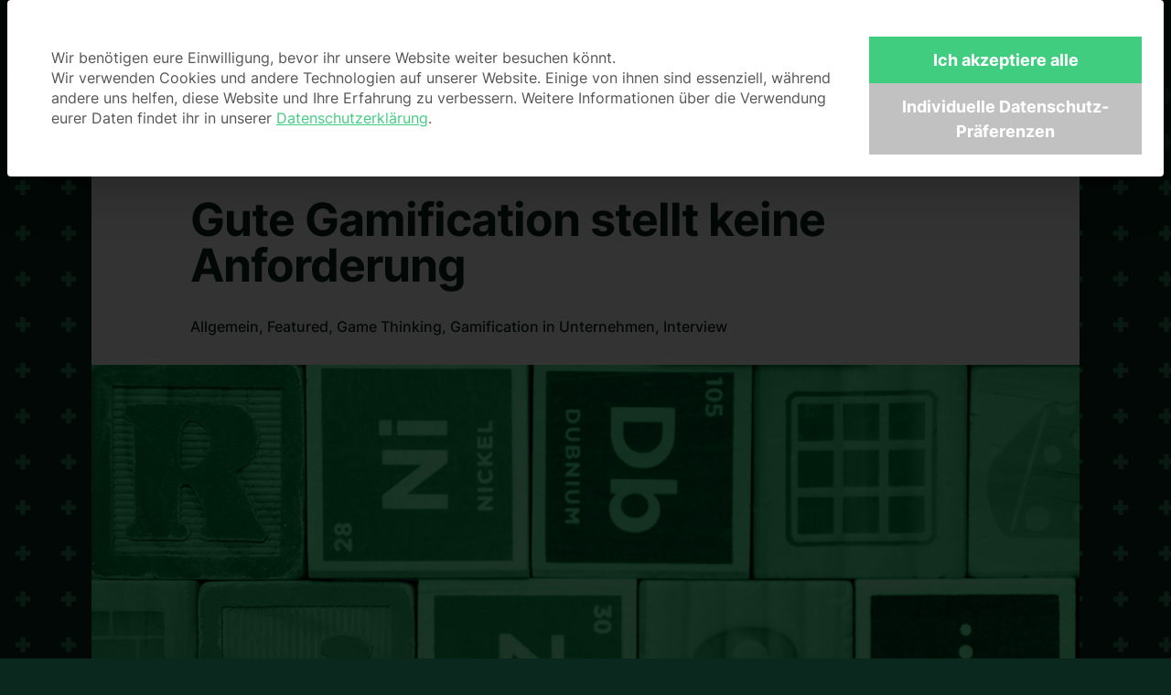

--- FILE ---
content_type: text/html; charset=UTF-8
request_url: https://pfeffermind.de/pfeffermind-interview-im-meinungsbarometer-gute-gamification/
body_size: 21933
content:
<!DOCTYPE html>
<html lang="de">
<head>
	<meta charset="UTF-8" />
<meta http-equiv="X-UA-Compatible" content="IE=edge">
	<link rel="pingback" href="https://pfeffermind.de/xmlrpc.php" />

	<script type="text/javascript">
		document.documentElement.className = 'js';
	</script>

	<meta name='robots' content='index, follow, max-image-preview:large, max-snippet:-1, max-video-preview:-1' />

	<!-- This site is optimized with the Yoast SEO plugin v26.2 - https://yoast.com/wordpress/plugins/seo/ -->
	<title>Gute Gamification stellt keine Anforderung</title>
	<meta name="description" content="Interview im Meinungsbarometer: Was ist gute Gamification? Wann ist Gamification geeignet? Welche Anforderung werden an Nutzende gestellt?" />
	<link rel="canonical" href="https://pfeffermind.de/pfeffermind-interview-im-meinungsbarometer-gute-gamification/" />
	<meta property="og:locale" content="de_DE" />
	<meta property="og:type" content="article" />
	<meta property="og:title" content="Gute Gamification stellt keine Anforderung" />
	<meta property="og:description" content="Interview im Meinungsbarometer: Was ist gute Gamification? Wann ist Gamification geeignet? Welche Anforderung werden an Nutzende gestellt?" />
	<meta property="og:url" content="https://pfeffermind.de/pfeffermind-interview-im-meinungsbarometer-gute-gamification/" />
	<meta property="og:site_name" content="Pfeffermind" />
	<meta property="article:published_time" content="2017-08-22T15:32:33+00:00" />
	<meta property="article:modified_time" content="2024-05-08T07:00:07+00:00" />
	<meta property="og:image" content="https://pfeffermind.de/wp-content/uploads/Beitrags-Bilder-Gute-Gamification.jpg" />
	<meta property="og:image:width" content="1080" />
	<meta property="og:image:height" content="720" />
	<meta property="og:image:type" content="image/jpeg" />
	<meta name="author" content="Redaktion Pfeffermind" />
	<meta name="twitter:card" content="summary_large_image" />
	<meta name="twitter:label1" content="Verfasst von" />
	<meta name="twitter:data1" content="Redaktion Pfeffermind" />
	<meta name="twitter:label2" content="Geschätzte Lesezeit" />
	<meta name="twitter:data2" content="5 Minuten" />
	<script type="application/ld+json" class="yoast-schema-graph">{"@context":"https://schema.org","@graph":[{"@type":"Article","@id":"https://pfeffermind.de/pfeffermind-interview-im-meinungsbarometer-gute-gamification/#article","isPartOf":{"@id":"https://pfeffermind.de/pfeffermind-interview-im-meinungsbarometer-gute-gamification/"},"author":{"name":"Redaktion Pfeffermind","@id":"https://pfeffermind.de/#/schema/person/26965a26410ea8eb71a9670cbef03e02"},"headline":"Gute Gamification stellt keine Anforderung","datePublished":"2017-08-22T15:32:33+00:00","dateModified":"2024-05-08T07:00:07+00:00","mainEntityOfPage":{"@id":"https://pfeffermind.de/pfeffermind-interview-im-meinungsbarometer-gute-gamification/"},"wordCount":1502,"commentCount":0,"publisher":{"@id":"https://pfeffermind.de/#organization"},"image":{"@id":"https://pfeffermind.de/pfeffermind-interview-im-meinungsbarometer-gute-gamification/#primaryimage"},"thumbnailUrl":"https://pfeffermind.de/wp-content/uploads/Beitrags-Bilder-Gute-Gamification.jpg","articleSection":{"1":"Featured","2":"Game Thinking","3":"Gamification in Unternehmen","4":"Interview"},"inLanguage":"de","potentialAction":[{"@type":"CommentAction","name":"Comment","target":["https://pfeffermind.de/pfeffermind-interview-im-meinungsbarometer-gute-gamification/#respond"]}]},{"@type":"WebPage","@id":"https://pfeffermind.de/pfeffermind-interview-im-meinungsbarometer-gute-gamification/","url":"https://pfeffermind.de/pfeffermind-interview-im-meinungsbarometer-gute-gamification/","name":"Gute Gamification stellt keine Anforderung","isPartOf":{"@id":"https://pfeffermind.de/#website"},"primaryImageOfPage":{"@id":"https://pfeffermind.de/pfeffermind-interview-im-meinungsbarometer-gute-gamification/#primaryimage"},"image":{"@id":"https://pfeffermind.de/pfeffermind-interview-im-meinungsbarometer-gute-gamification/#primaryimage"},"thumbnailUrl":"https://pfeffermind.de/wp-content/uploads/Beitrags-Bilder-Gute-Gamification.jpg","datePublished":"2017-08-22T15:32:33+00:00","dateModified":"2024-05-08T07:00:07+00:00","description":"Interview im Meinungsbarometer: Was ist gute Gamification? Wann ist Gamification geeignet? Welche Anforderung werden an Nutzende gestellt?","breadcrumb":{"@id":"https://pfeffermind.de/pfeffermind-interview-im-meinungsbarometer-gute-gamification/#breadcrumb"},"inLanguage":"de","potentialAction":[{"@type":"ReadAction","target":["https://pfeffermind.de/pfeffermind-interview-im-meinungsbarometer-gute-gamification/"]}]},{"@type":"ImageObject","inLanguage":"de","@id":"https://pfeffermind.de/pfeffermind-interview-im-meinungsbarometer-gute-gamification/#primaryimage","url":"https://pfeffermind.de/wp-content/uploads/Beitrags-Bilder-Gute-Gamification.jpg","contentUrl":"https://pfeffermind.de/wp-content/uploads/Beitrags-Bilder-Gute-Gamification.jpg","width":1080,"height":720,"caption":"Gute Gamification stellt keine Anforderung"},{"@type":"BreadcrumbList","@id":"https://pfeffermind.de/pfeffermind-interview-im-meinungsbarometer-gute-gamification/#breadcrumb","itemListElement":[{"@type":"ListItem","position":1,"name":"Startseite","item":"https://pfeffermind.de/"},{"@type":"ListItem","position":2,"name":"Gute Gamification stellt keine Anforderung"}]},{"@type":"WebSite","@id":"https://pfeffermind.de/#website","url":"https://pfeffermind.de/","name":"Pfeffermind","description":"Gamification &amp; Digitale Spielkonzepte","publisher":{"@id":"https://pfeffermind.de/#organization"},"potentialAction":[{"@type":"SearchAction","target":{"@type":"EntryPoint","urlTemplate":"https://pfeffermind.de/?s={search_term_string}"},"query-input":{"@type":"PropertyValueSpecification","valueRequired":true,"valueName":"search_term_string"}}],"inLanguage":"de"},{"@type":"Organization","@id":"https://pfeffermind.de/#organization","name":"Pfeffermind","url":"https://pfeffermind.de/","logo":{"@type":"ImageObject","inLanguage":"de","@id":"https://pfeffermind.de/#/schema/logo/image/","url":"https://pfeffermind.de/wp-content/uploads/cropped-Logo-Pfeffermind-33t.png","contentUrl":"https://pfeffermind.de/wp-content/uploads/cropped-Logo-Pfeffermind-33t.png","width":512,"height":512,"caption":"Pfeffermind"},"image":{"@id":"https://pfeffermind.de/#/schema/logo/image/"}},{"@type":"Person","@id":"https://pfeffermind.de/#/schema/person/26965a26410ea8eb71a9670cbef03e02","name":"Redaktion Pfeffermind","image":{"@type":"ImageObject","inLanguage":"de","@id":"https://pfeffermind.de/#/schema/person/image/","url":"https://secure.gravatar.com/avatar/d3a2bc93498b2b3e2fba6bb83783aa11b4a2a0db33eb87bacac3d4f9e0a959f4?s=96&d=mm&r=g","contentUrl":"https://secure.gravatar.com/avatar/d3a2bc93498b2b3e2fba6bb83783aa11b4a2a0db33eb87bacac3d4f9e0a959f4?s=96&d=mm&r=g","caption":"Redaktion Pfeffermind"}}]}</script>
	<!-- / Yoast SEO plugin. -->


<link rel="alternate" type="application/rss+xml" title="Pfeffermind &raquo; Feed" href="https://pfeffermind.de/feed/" />
<link rel="alternate" type="application/rss+xml" title="Pfeffermind &raquo; Kommentar-Feed" href="https://pfeffermind.de/comments/feed/" />
<link rel="alternate" type="application/rss+xml" title="Pfeffermind &raquo; Gute Gamification stellt keine Anforderung-Kommentar-Feed" href="https://pfeffermind.de/pfeffermind-interview-im-meinungsbarometer-gute-gamification/feed/" />
<meta content="Divi v.4.27.5" name="generator"/><style id='wp-block-library-theme-inline-css' type='text/css'>
.wp-block-audio :where(figcaption){color:#555;font-size:13px;text-align:center}.is-dark-theme .wp-block-audio :where(figcaption){color:#ffffffa6}.wp-block-audio{margin:0 0 1em}.wp-block-code{border:1px solid #ccc;border-radius:4px;font-family:Menlo,Consolas,monaco,monospace;padding:.8em 1em}.wp-block-embed :where(figcaption){color:#555;font-size:13px;text-align:center}.is-dark-theme .wp-block-embed :where(figcaption){color:#ffffffa6}.wp-block-embed{margin:0 0 1em}.blocks-gallery-caption{color:#555;font-size:13px;text-align:center}.is-dark-theme .blocks-gallery-caption{color:#ffffffa6}:root :where(.wp-block-image figcaption){color:#555;font-size:13px;text-align:center}.is-dark-theme :root :where(.wp-block-image figcaption){color:#ffffffa6}.wp-block-image{margin:0 0 1em}.wp-block-pullquote{border-bottom:4px solid;border-top:4px solid;color:currentColor;margin-bottom:1.75em}.wp-block-pullquote cite,.wp-block-pullquote footer,.wp-block-pullquote__citation{color:currentColor;font-size:.8125em;font-style:normal;text-transform:uppercase}.wp-block-quote{border-left:.25em solid;margin:0 0 1.75em;padding-left:1em}.wp-block-quote cite,.wp-block-quote footer{color:currentColor;font-size:.8125em;font-style:normal;position:relative}.wp-block-quote:where(.has-text-align-right){border-left:none;border-right:.25em solid;padding-left:0;padding-right:1em}.wp-block-quote:where(.has-text-align-center){border:none;padding-left:0}.wp-block-quote.is-large,.wp-block-quote.is-style-large,.wp-block-quote:where(.is-style-plain){border:none}.wp-block-search .wp-block-search__label{font-weight:700}.wp-block-search__button{border:1px solid #ccc;padding:.375em .625em}:where(.wp-block-group.has-background){padding:1.25em 2.375em}.wp-block-separator.has-css-opacity{opacity:.4}.wp-block-separator{border:none;border-bottom:2px solid;margin-left:auto;margin-right:auto}.wp-block-separator.has-alpha-channel-opacity{opacity:1}.wp-block-separator:not(.is-style-wide):not(.is-style-dots){width:100px}.wp-block-separator.has-background:not(.is-style-dots){border-bottom:none;height:1px}.wp-block-separator.has-background:not(.is-style-wide):not(.is-style-dots){height:2px}.wp-block-table{margin:0 0 1em}.wp-block-table td,.wp-block-table th{word-break:normal}.wp-block-table :where(figcaption){color:#555;font-size:13px;text-align:center}.is-dark-theme .wp-block-table :where(figcaption){color:#ffffffa6}.wp-block-video :where(figcaption){color:#555;font-size:13px;text-align:center}.is-dark-theme .wp-block-video :where(figcaption){color:#ffffffa6}.wp-block-video{margin:0 0 1em}:root :where(.wp-block-template-part.has-background){margin-bottom:0;margin-top:0;padding:1.25em 2.375em}
</style>
<style id='global-styles-inline-css' type='text/css'>
:root{--wp--preset--aspect-ratio--square: 1;--wp--preset--aspect-ratio--4-3: 4/3;--wp--preset--aspect-ratio--3-4: 3/4;--wp--preset--aspect-ratio--3-2: 3/2;--wp--preset--aspect-ratio--2-3: 2/3;--wp--preset--aspect-ratio--16-9: 16/9;--wp--preset--aspect-ratio--9-16: 9/16;--wp--preset--color--black: #000000;--wp--preset--color--cyan-bluish-gray: #abb8c3;--wp--preset--color--white: #ffffff;--wp--preset--color--pale-pink: #f78da7;--wp--preset--color--vivid-red: #cf2e2e;--wp--preset--color--luminous-vivid-orange: #ff6900;--wp--preset--color--luminous-vivid-amber: #fcb900;--wp--preset--color--light-green-cyan: #7bdcb5;--wp--preset--color--vivid-green-cyan: #00d084;--wp--preset--color--pale-cyan-blue: #8ed1fc;--wp--preset--color--vivid-cyan-blue: #0693e3;--wp--preset--color--vivid-purple: #9b51e0;--wp--preset--gradient--vivid-cyan-blue-to-vivid-purple: linear-gradient(135deg,rgba(6,147,227,1) 0%,rgb(155,81,224) 100%);--wp--preset--gradient--light-green-cyan-to-vivid-green-cyan: linear-gradient(135deg,rgb(122,220,180) 0%,rgb(0,208,130) 100%);--wp--preset--gradient--luminous-vivid-amber-to-luminous-vivid-orange: linear-gradient(135deg,rgba(252,185,0,1) 0%,rgba(255,105,0,1) 100%);--wp--preset--gradient--luminous-vivid-orange-to-vivid-red: linear-gradient(135deg,rgba(255,105,0,1) 0%,rgb(207,46,46) 100%);--wp--preset--gradient--very-light-gray-to-cyan-bluish-gray: linear-gradient(135deg,rgb(238,238,238) 0%,rgb(169,184,195) 100%);--wp--preset--gradient--cool-to-warm-spectrum: linear-gradient(135deg,rgb(74,234,220) 0%,rgb(151,120,209) 20%,rgb(207,42,186) 40%,rgb(238,44,130) 60%,rgb(251,105,98) 80%,rgb(254,248,76) 100%);--wp--preset--gradient--blush-light-purple: linear-gradient(135deg,rgb(255,206,236) 0%,rgb(152,150,240) 100%);--wp--preset--gradient--blush-bordeaux: linear-gradient(135deg,rgb(254,205,165) 0%,rgb(254,45,45) 50%,rgb(107,0,62) 100%);--wp--preset--gradient--luminous-dusk: linear-gradient(135deg,rgb(255,203,112) 0%,rgb(199,81,192) 50%,rgb(65,88,208) 100%);--wp--preset--gradient--pale-ocean: linear-gradient(135deg,rgb(255,245,203) 0%,rgb(182,227,212) 50%,rgb(51,167,181) 100%);--wp--preset--gradient--electric-grass: linear-gradient(135deg,rgb(202,248,128) 0%,rgb(113,206,126) 100%);--wp--preset--gradient--midnight: linear-gradient(135deg,rgb(2,3,129) 0%,rgb(40,116,252) 100%);--wp--preset--font-size--small: 13px;--wp--preset--font-size--medium: 20px;--wp--preset--font-size--large: 36px;--wp--preset--font-size--x-large: 42px;--wp--preset--spacing--20: 0.44rem;--wp--preset--spacing--30: 0.67rem;--wp--preset--spacing--40: 1rem;--wp--preset--spacing--50: 1.5rem;--wp--preset--spacing--60: 2.25rem;--wp--preset--spacing--70: 3.38rem;--wp--preset--spacing--80: 5.06rem;--wp--preset--shadow--natural: 6px 6px 9px rgba(0, 0, 0, 0.2);--wp--preset--shadow--deep: 12px 12px 50px rgba(0, 0, 0, 0.4);--wp--preset--shadow--sharp: 6px 6px 0px rgba(0, 0, 0, 0.2);--wp--preset--shadow--outlined: 6px 6px 0px -3px rgba(255, 255, 255, 1), 6px 6px rgba(0, 0, 0, 1);--wp--preset--shadow--crisp: 6px 6px 0px rgba(0, 0, 0, 1);}:root { --wp--style--global--content-size: 823px;--wp--style--global--wide-size: 1080px; }:where(body) { margin: 0; }.wp-site-blocks > .alignleft { float: left; margin-right: 2em; }.wp-site-blocks > .alignright { float: right; margin-left: 2em; }.wp-site-blocks > .aligncenter { justify-content: center; margin-left: auto; margin-right: auto; }:where(.is-layout-flex){gap: 0.5em;}:where(.is-layout-grid){gap: 0.5em;}.is-layout-flow > .alignleft{float: left;margin-inline-start: 0;margin-inline-end: 2em;}.is-layout-flow > .alignright{float: right;margin-inline-start: 2em;margin-inline-end: 0;}.is-layout-flow > .aligncenter{margin-left: auto !important;margin-right: auto !important;}.is-layout-constrained > .alignleft{float: left;margin-inline-start: 0;margin-inline-end: 2em;}.is-layout-constrained > .alignright{float: right;margin-inline-start: 2em;margin-inline-end: 0;}.is-layout-constrained > .aligncenter{margin-left: auto !important;margin-right: auto !important;}.is-layout-constrained > :where(:not(.alignleft):not(.alignright):not(.alignfull)){max-width: var(--wp--style--global--content-size);margin-left: auto !important;margin-right: auto !important;}.is-layout-constrained > .alignwide{max-width: var(--wp--style--global--wide-size);}body .is-layout-flex{display: flex;}.is-layout-flex{flex-wrap: wrap;align-items: center;}.is-layout-flex > :is(*, div){margin: 0;}body .is-layout-grid{display: grid;}.is-layout-grid > :is(*, div){margin: 0;}body{padding-top: 0px;padding-right: 0px;padding-bottom: 0px;padding-left: 0px;}:root :where(.wp-element-button, .wp-block-button__link){background-color: #32373c;border-width: 0;color: #fff;font-family: inherit;font-size: inherit;line-height: inherit;padding: calc(0.667em + 2px) calc(1.333em + 2px);text-decoration: none;}.has-black-color{color: var(--wp--preset--color--black) !important;}.has-cyan-bluish-gray-color{color: var(--wp--preset--color--cyan-bluish-gray) !important;}.has-white-color{color: var(--wp--preset--color--white) !important;}.has-pale-pink-color{color: var(--wp--preset--color--pale-pink) !important;}.has-vivid-red-color{color: var(--wp--preset--color--vivid-red) !important;}.has-luminous-vivid-orange-color{color: var(--wp--preset--color--luminous-vivid-orange) !important;}.has-luminous-vivid-amber-color{color: var(--wp--preset--color--luminous-vivid-amber) !important;}.has-light-green-cyan-color{color: var(--wp--preset--color--light-green-cyan) !important;}.has-vivid-green-cyan-color{color: var(--wp--preset--color--vivid-green-cyan) !important;}.has-pale-cyan-blue-color{color: var(--wp--preset--color--pale-cyan-blue) !important;}.has-vivid-cyan-blue-color{color: var(--wp--preset--color--vivid-cyan-blue) !important;}.has-vivid-purple-color{color: var(--wp--preset--color--vivid-purple) !important;}.has-black-background-color{background-color: var(--wp--preset--color--black) !important;}.has-cyan-bluish-gray-background-color{background-color: var(--wp--preset--color--cyan-bluish-gray) !important;}.has-white-background-color{background-color: var(--wp--preset--color--white) !important;}.has-pale-pink-background-color{background-color: var(--wp--preset--color--pale-pink) !important;}.has-vivid-red-background-color{background-color: var(--wp--preset--color--vivid-red) !important;}.has-luminous-vivid-orange-background-color{background-color: var(--wp--preset--color--luminous-vivid-orange) !important;}.has-luminous-vivid-amber-background-color{background-color: var(--wp--preset--color--luminous-vivid-amber) !important;}.has-light-green-cyan-background-color{background-color: var(--wp--preset--color--light-green-cyan) !important;}.has-vivid-green-cyan-background-color{background-color: var(--wp--preset--color--vivid-green-cyan) !important;}.has-pale-cyan-blue-background-color{background-color: var(--wp--preset--color--pale-cyan-blue) !important;}.has-vivid-cyan-blue-background-color{background-color: var(--wp--preset--color--vivid-cyan-blue) !important;}.has-vivid-purple-background-color{background-color: var(--wp--preset--color--vivid-purple) !important;}.has-black-border-color{border-color: var(--wp--preset--color--black) !important;}.has-cyan-bluish-gray-border-color{border-color: var(--wp--preset--color--cyan-bluish-gray) !important;}.has-white-border-color{border-color: var(--wp--preset--color--white) !important;}.has-pale-pink-border-color{border-color: var(--wp--preset--color--pale-pink) !important;}.has-vivid-red-border-color{border-color: var(--wp--preset--color--vivid-red) !important;}.has-luminous-vivid-orange-border-color{border-color: var(--wp--preset--color--luminous-vivid-orange) !important;}.has-luminous-vivid-amber-border-color{border-color: var(--wp--preset--color--luminous-vivid-amber) !important;}.has-light-green-cyan-border-color{border-color: var(--wp--preset--color--light-green-cyan) !important;}.has-vivid-green-cyan-border-color{border-color: var(--wp--preset--color--vivid-green-cyan) !important;}.has-pale-cyan-blue-border-color{border-color: var(--wp--preset--color--pale-cyan-blue) !important;}.has-vivid-cyan-blue-border-color{border-color: var(--wp--preset--color--vivid-cyan-blue) !important;}.has-vivid-purple-border-color{border-color: var(--wp--preset--color--vivid-purple) !important;}.has-vivid-cyan-blue-to-vivid-purple-gradient-background{background: var(--wp--preset--gradient--vivid-cyan-blue-to-vivid-purple) !important;}.has-light-green-cyan-to-vivid-green-cyan-gradient-background{background: var(--wp--preset--gradient--light-green-cyan-to-vivid-green-cyan) !important;}.has-luminous-vivid-amber-to-luminous-vivid-orange-gradient-background{background: var(--wp--preset--gradient--luminous-vivid-amber-to-luminous-vivid-orange) !important;}.has-luminous-vivid-orange-to-vivid-red-gradient-background{background: var(--wp--preset--gradient--luminous-vivid-orange-to-vivid-red) !important;}.has-very-light-gray-to-cyan-bluish-gray-gradient-background{background: var(--wp--preset--gradient--very-light-gray-to-cyan-bluish-gray) !important;}.has-cool-to-warm-spectrum-gradient-background{background: var(--wp--preset--gradient--cool-to-warm-spectrum) !important;}.has-blush-light-purple-gradient-background{background: var(--wp--preset--gradient--blush-light-purple) !important;}.has-blush-bordeaux-gradient-background{background: var(--wp--preset--gradient--blush-bordeaux) !important;}.has-luminous-dusk-gradient-background{background: var(--wp--preset--gradient--luminous-dusk) !important;}.has-pale-ocean-gradient-background{background: var(--wp--preset--gradient--pale-ocean) !important;}.has-electric-grass-gradient-background{background: var(--wp--preset--gradient--electric-grass) !important;}.has-midnight-gradient-background{background: var(--wp--preset--gradient--midnight) !important;}.has-small-font-size{font-size: var(--wp--preset--font-size--small) !important;}.has-medium-font-size{font-size: var(--wp--preset--font-size--medium) !important;}.has-large-font-size{font-size: var(--wp--preset--font-size--large) !important;}.has-x-large-font-size{font-size: var(--wp--preset--font-size--x-large) !important;}
:where(.wp-block-post-template.is-layout-flex){gap: 1.25em;}:where(.wp-block-post-template.is-layout-grid){gap: 1.25em;}
:where(.wp-block-columns.is-layout-flex){gap: 2em;}:where(.wp-block-columns.is-layout-grid){gap: 2em;}
:root :where(.wp-block-pullquote){font-size: 1.5em;line-height: 1.6;}
</style>
<link rel='stylesheet' id='wpa-css-css' href='https://pfeffermind.de/wp-content/plugins/honeypot/includes/css/wpa.css?ver=2.3.04' type='text/css' media='all' />
<link rel='stylesheet' id='borlabs-cookie-custom-css' href='https://pfeffermind.de/wp-content/cache/borlabs-cookie/1/borlabs-cookie-1-de.css?ver=3.3.23-155' type='text/css' media='all' />
<link rel='stylesheet' id='divi-style-css' href='https://pfeffermind.de/wp-content/themes/Divi/style-static.min.css?ver=4.27.5' type='text/css' media='all' />
<script type="text/javascript" src="https://pfeffermind.de/wp-includes/js/jquery/jquery.min.js?ver=3.7.1" id="jquery-core-js"></script>
<script type="text/javascript" src="https://pfeffermind.de/wp-includes/js/jquery/jquery-migrate.min.js?ver=3.4.1" id="jquery-migrate-js"></script>
<script data-no-optimize="1" data-no-minify="1" data-cfasync="false" nowprocket type="text/javascript" src="https://pfeffermind.de/wp-content/cache/borlabs-cookie/1/borlabs-cookie-config-de.json.js?ver=3.3.23-190" id="borlabs-cookie-config-js"></script>
<script data-no-optimize="1" data-no-minify="1" data-cfasync="false" nowprocket type="text/javascript" src="https://pfeffermind.de/wp-content/plugins/borlabs-cookie/assets/javascript/borlabs-cookie-prioritize.min.js?ver=3.3.23" id="borlabs-cookie-prioritize-js"></script>
<link rel="https://api.w.org/" href="https://pfeffermind.de/wp-json/" /><link rel="alternate" title="JSON" type="application/json" href="https://pfeffermind.de/wp-json/wp/v2/posts/951" /><link rel="EditURI" type="application/rsd+xml" title="RSD" href="https://pfeffermind.de/xmlrpc.php?rsd" />
<meta name="generator" content="WordPress 6.8.3" />
<link rel='shortlink' href='https://pfeffermind.de/?p=951' />
<link rel="alternate" title="oEmbed (JSON)" type="application/json+oembed" href="https://pfeffermind.de/wp-json/oembed/1.0/embed?url=https%3A%2F%2Fpfeffermind.de%2Fpfeffermind-interview-im-meinungsbarometer-gute-gamification%2F" />
<link rel="alternate" title="oEmbed (XML)" type="text/xml+oembed" href="https://pfeffermind.de/wp-json/oembed/1.0/embed?url=https%3A%2F%2Fpfeffermind.de%2Fpfeffermind-interview-im-meinungsbarometer-gute-gamification%2F&#038;format=xml" />
<meta name="viewport" content="width=device-width, initial-scale=1.0, maximum-scale=1.0, user-scalable=0" /><script nowprocket data-borlabs-cookie-script-blocker-ignore>
if ('0' === '1' && ('1' === '1' || '1' === '1')) {
	window['gtag_enable_tcf_support'] = true;
}
window.dataLayer = window.dataLayer || [];
function gtag(){dataLayer.push(arguments);}
gtag('set', 'developer_id.dYjRjMm', true);
if('1' === '1' || '1' === '1') {
	if (window.BorlabsCookieGoogleConsentModeDefaultSet !== true) {
        let getCookieValue = function (name) {
            return document.cookie.match('(^|;)\\s*' + name + '\\s*=\\s*([^;]+)')?.pop() || '';
        };
        let cookieValue = getCookieValue('borlabs-cookie-gcs');
        let consentsFromCookie = {};
        if (cookieValue !== '') {
            consentsFromCookie = JSON.parse(decodeURIComponent(cookieValue));
        }
        let defaultValues = {
            'ad_storage': 'denied',
            'ad_user_data': 'denied',
            'ad_personalization': 'denied',
            'analytics_storage': 'denied',
            'functionality_storage': 'denied',
            'personalization_storage': 'denied',
            'security_storage': 'denied',
            'wait_for_update': 500,
        };
        gtag('consent', 'default', { ...defaultValues, ...consentsFromCookie });
    }
    window.BorlabsCookieGoogleConsentModeDefaultSet = true;
    let borlabsCookieConsentChangeHandler = function () {
        window.dataLayer = window.dataLayer || [];
        if (typeof gtag !== 'function') { function gtag(){dataLayer.push(arguments);} }

        let getCookieValue = function (name) {
            return document.cookie.match('(^|;)\\s*' + name + '\\s*=\\s*([^;]+)')?.pop() || '';
        };
        let cookieValue = getCookieValue('borlabs-cookie-gcs');
        let consentsFromCookie = {};
        if (cookieValue !== '') {
            consentsFromCookie = JSON.parse(decodeURIComponent(cookieValue));
        }

        consentsFromCookie.ad_storage = BorlabsCookie.Consents.hasConsent('google-ads') ? 'granted' : 'denied';
		consentsFromCookie.ad_user_data = BorlabsCookie.Consents.hasConsent('google-ads') ? 'granted' : 'denied';
		consentsFromCookie.ad_personalization = BorlabsCookie.Consents.hasConsent('google-ads') ? 'granted' : 'denied';

        BorlabsCookie.CookieLibrary.setCookie(
            'borlabs-cookie-gcs',
            JSON.stringify(consentsFromCookie),
            BorlabsCookie.Settings.automaticCookieDomainAndPath.value ? '' : BorlabsCookie.Settings.cookieDomain.value,
            BorlabsCookie.Settings.cookiePath.value,
            BorlabsCookie.Cookie.getPluginCookie().expires,
            BorlabsCookie.Settings.cookieSecure.value,
            BorlabsCookie.Settings.cookieSameSite.value
        );
    }
    document.addEventListener('borlabs-cookie-consent-saved', borlabsCookieConsentChangeHandler);
    document.addEventListener('borlabs-cookie-handle-unblock', borlabsCookieConsentChangeHandler);
}
if('1' === '1') {
    gtag("js", new Date());

    gtag("config", "AW-867937289");

    (function (w, d, s, i) {
    var f = d.getElementsByTagName(s)[0],
        j = d.createElement(s);
    j.async = true;
    j.src =
        "https://www.googletagmanager.com/gtag/js?id=" + i;
    f.parentNode.insertBefore(j, f);
    })(window, document, "script", "AW-867937289");
}
</script><script nowprocket data-borlabs-cookie-script-blocker-ignore>
if ('0' === '1' && ('1' === '1' || '1' === '1')) {
    window['gtag_enable_tcf_support'] = true;
}
window.dataLayer = window.dataLayer || [];
if (typeof gtag !== 'function') {
    function gtag() {
        dataLayer.push(arguments);
    }
}
gtag('set', 'developer_id.dYjRjMm', true);
if ('1' === '1' || '1' === '1') {
    if (window.BorlabsCookieGoogleConsentModeDefaultSet !== true) {
        let getCookieValue = function (name) {
            return document.cookie.match('(^|;)\\s*' + name + '\\s*=\\s*([^;]+)')?.pop() || '';
        };
        let cookieValue = getCookieValue('borlabs-cookie-gcs');
        let consentsFromCookie = {};
        if (cookieValue !== '') {
            consentsFromCookie = JSON.parse(decodeURIComponent(cookieValue));
        }
        let defaultValues = {
            'ad_storage': 'denied',
            'ad_user_data': 'denied',
            'ad_personalization': 'denied',
            'analytics_storage': 'denied',
            'functionality_storage': 'denied',
            'personalization_storage': 'denied',
            'security_storage': 'denied',
            'wait_for_update': 500,
        };
        gtag('consent', 'default', { ...defaultValues, ...consentsFromCookie });
    }
    window.BorlabsCookieGoogleConsentModeDefaultSet = true;
    let borlabsCookieConsentChangeHandler = function () {
        window.dataLayer = window.dataLayer || [];
        if (typeof gtag !== 'function') { function gtag(){dataLayer.push(arguments);} }

        let getCookieValue = function (name) {
            return document.cookie.match('(^|;)\\s*' + name + '\\s*=\\s*([^;]+)')?.pop() || '';
        };
        let cookieValue = getCookieValue('borlabs-cookie-gcs');
        let consentsFromCookie = {};
        if (cookieValue !== '') {
            consentsFromCookie = JSON.parse(decodeURIComponent(cookieValue));
        }

        consentsFromCookie.analytics_storage = BorlabsCookie.Consents.hasConsent('google-analytics') ? 'granted' : 'denied';

        BorlabsCookie.CookieLibrary.setCookie(
            'borlabs-cookie-gcs',
            JSON.stringify(consentsFromCookie),
            BorlabsCookie.Settings.automaticCookieDomainAndPath.value ? '' : BorlabsCookie.Settings.cookieDomain.value,
            BorlabsCookie.Settings.cookiePath.value,
            BorlabsCookie.Cookie.getPluginCookie().expires,
            BorlabsCookie.Settings.cookieSecure.value,
            BorlabsCookie.Settings.cookieSameSite.value
        );
    }
    document.addEventListener('borlabs-cookie-consent-saved', borlabsCookieConsentChangeHandler);
    document.addEventListener('borlabs-cookie-handle-unblock', borlabsCookieConsentChangeHandler);
}
if ('1' === '1') {
    gtag("js", new Date());
    gtag("config", "G-2PJVJPDWP6", {"anonymize_ip": true});

    (function (w, d, s, i) {
        var f = d.getElementsByTagName(s)[0],
            j = d.createElement(s);
        j.async = true;
        j.src =
            "https://www.googletagmanager.com/gtag/js?id=" + i;
        f.parentNode.insertBefore(j, f);
    })(window, document, "script", "G-2PJVJPDWP6");
}
</script><script nowprocket data-no-optimize="1" data-no-minify="1" data-cfasync="false" data-borlabs-cookie-script-blocker-ignore>
    (function () {
        if ('0' === '1' && '1' === '1') {
            window['gtag_enable_tcf_support'] = true;
        }
        window.dataLayer = window.dataLayer || [];
        if (typeof window.gtag !== 'function') {
            window.gtag = function () {
                window.dataLayer.push(arguments);
            };
        }
        gtag('set', 'developer_id.dYjRjMm', true);
        if ('1' === '1') {
            let getCookieValue = function (name) {
                return document.cookie.match('(^|;)\\s*' + name + '\\s*=\\s*([^;]+)')?.pop() || '';
            };
            const gtmRegionsData = '{{ google-tag-manager-cm-regional-defaults }}';
            let gtmRegions = [];
            if (gtmRegionsData !== '\{\{ google-tag-manager-cm-regional-defaults \}\}') {
                gtmRegions = JSON.parse(gtmRegionsData);
            }
            let defaultRegion = null;
            for (let gtmRegionIndex in gtmRegions) {
                let gtmRegion = gtmRegions[gtmRegionIndex];
                if (gtmRegion['google-tag-manager-cm-region'] === '') {
                    defaultRegion = gtmRegion;
                } else {
                    gtag('consent', 'default', {
                        'ad_storage': gtmRegion['google-tag-manager-cm-default-ad-storage'],
                        'ad_user_data': gtmRegion['google-tag-manager-cm-default-ad-user-data'],
                        'ad_personalization': gtmRegion['google-tag-manager-cm-default-ad-personalization'],
                        'analytics_storage': gtmRegion['google-tag-manager-cm-default-analytics-storage'],
                        'functionality_storage': gtmRegion['google-tag-manager-cm-default-functionality-storage'],
                        'personalization_storage': gtmRegion['google-tag-manager-cm-default-personalization-storage'],
                        'security_storage': gtmRegion['google-tag-manager-cm-default-security-storage'],
                        'region': gtmRegion['google-tag-manager-cm-region'].toUpperCase().split(','),
						'wait_for_update': 500,
                    });
                }
            }
            let cookieValue = getCookieValue('borlabs-cookie-gcs');
            let consentsFromCookie = {};
            if (cookieValue !== '') {
                consentsFromCookie = JSON.parse(decodeURIComponent(cookieValue));
            }
            let defaultValues = {
                'ad_storage': defaultRegion === null ? 'denied' : defaultRegion['google-tag-manager-cm-default-ad-storage'],
                'ad_user_data': defaultRegion === null ? 'denied' : defaultRegion['google-tag-manager-cm-default-ad-user-data'],
                'ad_personalization': defaultRegion === null ? 'denied' : defaultRegion['google-tag-manager-cm-default-ad-personalization'],
                'analytics_storage': defaultRegion === null ? 'denied' : defaultRegion['google-tag-manager-cm-default-analytics-storage'],
                'functionality_storage': defaultRegion === null ? 'denied' : defaultRegion['google-tag-manager-cm-default-functionality-storage'],
                'personalization_storage': defaultRegion === null ? 'denied' : defaultRegion['google-tag-manager-cm-default-personalization-storage'],
                'security_storage': defaultRegion === null ? 'denied' : defaultRegion['google-tag-manager-cm-default-security-storage'],
                'wait_for_update': 500,
            };
            gtag('consent', 'default', {...defaultValues, ...consentsFromCookie});
            gtag('set', 'ads_data_redaction', true);
        }

        if ('1' === '1') {
            let url = new URL(window.location.href);

            if ((url.searchParams.has('gtm_debug') && url.searchParams.get('gtm_debug') !== '') || document.cookie.indexOf('__TAG_ASSISTANT=') !== -1 || document.documentElement.hasAttribute('data-tag-assistant-present')) {
                /* GTM block start */
                (function(w,d,s,l,i){w[l]=w[l]||[];w[l].push({'gtm.start':
                        new Date().getTime(),event:'gtm.js'});var f=d.getElementsByTagName(s)[0],
                    j=d.createElement(s),dl=l!='dataLayer'?'&l='+l:'';j.async=true;j.src=
                    'https://www.googletagmanager.com/gtm.js?id='+i+dl;f.parentNode.insertBefore(j,f);
                })(window,document,'script','dataLayer','GTM-NK4JDP5');
                /* GTM block end */
            } else {
                /* GTM block start */
                (function(w,d,s,l,i){w[l]=w[l]||[];w[l].push({'gtm.start':
                        new Date().getTime(),event:'gtm.js'});var f=d.getElementsByTagName(s)[0],
                    j=d.createElement(s),dl=l!='dataLayer'?'&l='+l:'';j.async=true;j.src=
                    'https://pfeffermind.de/wp-content/uploads/borlabs-cookie/' + i + '.js?ver=mkwy7lcp';f.parentNode.insertBefore(j,f);
                })(window,document,'script','dataLayer','GTM-NK4JDP5');
                /* GTM block end */
            }
        }


        let borlabsCookieConsentChangeHandler = function () {
            window.dataLayer = window.dataLayer || [];
            if (typeof window.gtag !== 'function') {
                window.gtag = function() {
                    window.dataLayer.push(arguments);
                };
            }

            let consents = BorlabsCookie.Cookie.getPluginCookie().consents;

            if ('1' === '1') {
                let gtmConsents = {};
                let customConsents = {};

				let services = BorlabsCookie.Services._services;

				for (let service in services) {
					if (service !== 'borlabs-cookie') {
						customConsents['borlabs_cookie_' + service.replaceAll('-', '_')] = BorlabsCookie.Consents.hasConsent(service) ? 'granted' : 'denied';
					}
				}

                if ('0' === '1') {
                    gtmConsents = {
                        'analytics_storage': BorlabsCookie.Consents.hasConsentForServiceGroup('essential') === true ? 'granted' : 'denied',
                        'functionality_storage': BorlabsCookie.Consents.hasConsentForServiceGroup('essential') === true ? 'granted' : 'denied',
                        'personalization_storage': BorlabsCookie.Consents.hasConsentForServiceGroup('essential') === true ? 'granted' : 'denied',
                        'security_storage': BorlabsCookie.Consents.hasConsentForServiceGroup('essential') === true ? 'granted' : 'denied',
                    };
                } else {
                    gtmConsents = {
                        'ad_storage': BorlabsCookie.Consents.hasConsentForServiceGroup('essential') === true ? 'granted' : 'denied',
                        'ad_user_data': BorlabsCookie.Consents.hasConsentForServiceGroup('essential') === true ? 'granted' : 'denied',
                        'ad_personalization': BorlabsCookie.Consents.hasConsentForServiceGroup('essential') === true ? 'granted' : 'denied',
                        'analytics_storage': BorlabsCookie.Consents.hasConsentForServiceGroup('essential') === true ? 'granted' : 'denied',
                        'functionality_storage': BorlabsCookie.Consents.hasConsentForServiceGroup('essential') === true ? 'granted' : 'denied',
                        'personalization_storage': BorlabsCookie.Consents.hasConsentForServiceGroup('essential') === true ? 'granted' : 'denied',
                        'security_storage': BorlabsCookie.Consents.hasConsentForServiceGroup('essential') === true ? 'granted' : 'denied',
                    };
                }
                BorlabsCookie.CookieLibrary.setCookie(
                    'borlabs-cookie-gcs',
                    JSON.stringify(gtmConsents),
                    BorlabsCookie.Settings.automaticCookieDomainAndPath.value ? '' : BorlabsCookie.Settings.cookieDomain.value,
                    BorlabsCookie.Settings.cookiePath.value,
                    BorlabsCookie.Cookie.getPluginCookie().expires,
                    BorlabsCookie.Settings.cookieSecure.value,
                    BorlabsCookie.Settings.cookieSameSite.value
                );
                gtag('consent', 'update', {...gtmConsents, ...customConsents});
            }


            for (let serviceGroup in consents) {
                for (let service of consents[serviceGroup]) {
                    if (!window.BorlabsCookieGtmPackageSentEvents.includes(service) && service !== 'borlabs-cookie') {
                        window.dataLayer.push({
                            event: 'borlabs-cookie-opt-in-' + service,
                        });
                        window.BorlabsCookieGtmPackageSentEvents.push(service);
                    }
                }
            }
            let afterConsentsEvent = document.createEvent('Event');
            afterConsentsEvent.initEvent('borlabs-cookie-google-tag-manager-after-consents', true, true);
            document.dispatchEvent(afterConsentsEvent);
        };
        window.BorlabsCookieGtmPackageSentEvents = [];
        document.addEventListener('borlabs-cookie-consent-saved', borlabsCookieConsentChangeHandler);
        document.addEventListener('borlabs-cookie-handle-unblock', borlabsCookieConsentChangeHandler);
    })();
</script>                    <script type="application/ld+json">
                        {"@context":"https://schema.org","@type":"FAQPage","mainEntity":[{"@type":"Question","name":"Was versteht man unter Gamification?","acceptedAnswer":{"@type":"Answer","text":"Gamification zielt darauf ab, ein Nicht-Spiel spiel\u00e4hnlich zu gestalten, um ein \"Must-do\" zu einem \"Wanna-do\" zu machen. Das Resultat ist je nach Auspr\u00e4gung nur zum Teil oder ganz spielerisch, allerdings immer mit einem Zweck versehen, daher oft \"Serious Game\" genannt."}},{"@type":"Question","name":"Welche Vorteile hat Gamification?","acceptedAnswer":{"@type":"Answer","text":"Gamification f\u00f6rdert Zusammenarbeit und Kommunikation unter den Mitarbeitenden. Sie trainiert analytisches Denken und kreative L\u00f6sungsans\u00e4tze, steigert die Arbeitszufriedenheit durch spielerische Herausforderungen, veranschaulicht komplexe Themen in einem unterhaltsamen Format und schafft gemeinsame Erlebnisse und st\u00e4rkt das Gemeinschaftsgef\u00fchl. Au\u00dferdem hilft sie dabei Widerst\u00e4nde gegen Neues abzubauen und Offenheit zu f\u00f6rdern."}},{"@type":"Question","name":"Wer nutzt Gamification?","acceptedAnswer":{"@type":"Answer","text":"Prinzipiell kann jede:r Gamification nutzen. Besonders bietet sich Gamification aber im Bildungs- und Marekting-Kontext an. Eigentlich \u00fcberall wo Inhalte und Botschaften kommuniziert werden."}}]}
                    </script>

                    <noscript><style>.lazyload[data-src]{display:none !important;}</style></noscript><style>.lazyload{background-image:none !important;}.lazyload:before{background-image:none !important;}</style><style type="text/css" id="custom-background-css">
body.custom-background { background-color: #0b281e; }
</style>
	<link rel="icon" href="https://pfeffermind.de/wp-content/uploads/cropped-Favicon-1-32x32.png" sizes="32x32" />
<link rel="icon" href="https://pfeffermind.de/wp-content/uploads/cropped-Favicon-1-192x192.png" sizes="192x192" />
<link rel="apple-touch-icon" href="https://pfeffermind.de/wp-content/uploads/cropped-Favicon-1-180x180.png" />
<meta name="msapplication-TileImage" content="https://pfeffermind.de/wp-content/uploads/cropped-Favicon-1-270x270.png" />
<style id="et-divi-customizer-global-cached-inline-styles">body,.et_pb_column_1_2 .et_quote_content blockquote cite,.et_pb_column_1_2 .et_link_content a.et_link_main_url,.et_pb_column_1_3 .et_quote_content blockquote cite,.et_pb_column_3_8 .et_quote_content blockquote cite,.et_pb_column_1_4 .et_quote_content blockquote cite,.et_pb_blog_grid .et_quote_content blockquote cite,.et_pb_column_1_3 .et_link_content a.et_link_main_url,.et_pb_column_3_8 .et_link_content a.et_link_main_url,.et_pb_column_1_4 .et_link_content a.et_link_main_url,.et_pb_blog_grid .et_link_content a.et_link_main_url,body .et_pb_bg_layout_light .et_pb_post p,body .et_pb_bg_layout_dark .et_pb_post p{font-size:16px}.et_pb_slide_content,.et_pb_best_value{font-size:18px}body{color:#0b281e}h1,h2,h3,h4,h5,h6{color:#0b281e}body{line-height:1.5em}#et_search_icon:hover,.mobile_menu_bar:before,.mobile_menu_bar:after,.et_toggle_slide_menu:after,.et-social-icon a:hover,.et_pb_sum,.et_pb_pricing li a,.et_pb_pricing_table_button,.et_overlay:before,.entry-summary p.price ins,.et_pb_member_social_links a:hover,.et_pb_widget li a:hover,.et_pb_filterable_portfolio .et_pb_portfolio_filters li a.active,.et_pb_filterable_portfolio .et_pb_portofolio_pagination ul li a.active,.et_pb_gallery .et_pb_gallery_pagination ul li a.active,.wp-pagenavi span.current,.wp-pagenavi a:hover,.nav-single a,.tagged_as a,.posted_in a{color:#40cd80}.et_pb_contact_submit,.et_password_protected_form .et_submit_button,.et_pb_bg_layout_light .et_pb_newsletter_button,.comment-reply-link,.form-submit .et_pb_button,.et_pb_bg_layout_light .et_pb_promo_button,.et_pb_bg_layout_light .et_pb_more_button,.et_pb_contact p input[type="checkbox"]:checked+label i:before,.et_pb_bg_layout_light.et_pb_module.et_pb_button{color:#40cd80}.footer-widget h4{color:#40cd80}.et-search-form,.nav li ul,.et_mobile_menu,.footer-widget li:before,.et_pb_pricing li:before,blockquote{border-color:#40cd80}.et_pb_counter_amount,.et_pb_featured_table .et_pb_pricing_heading,.et_quote_content,.et_link_content,.et_audio_content,.et_pb_post_slider.et_pb_bg_layout_dark,.et_slide_in_menu_container,.et_pb_contact p input[type="radio"]:checked+label i:before{background-color:#40cd80}a{color:#0b281e}#main-header,#main-header .nav li ul,.et-search-form,#main-header .et_mobile_menu{background-color:#0b281e}.et_secondary_nav_enabled #page-container #top-header{background-color:#40cd80!important}#et-secondary-nav li ul{background-color:#40cd80}.et_header_style_centered .mobile_nav .select_page,.et_header_style_split .mobile_nav .select_page,.et_nav_text_color_light #top-menu>li>a,.et_nav_text_color_dark #top-menu>li>a,#top-menu a,.et_mobile_menu li a,.et_nav_text_color_light .et_mobile_menu li a,.et_nav_text_color_dark .et_mobile_menu li a,#et_search_icon:before,.et_search_form_container input,span.et_close_search_field:after,#et-top-navigation .et-cart-info{color:#ffffff}.et_search_form_container input::-moz-placeholder{color:#ffffff}.et_search_form_container input::-webkit-input-placeholder{color:#ffffff}.et_search_form_container input:-ms-input-placeholder{color:#ffffff}#main-header .nav li ul a{color:rgba(255,255,255,0.7)}#top-header,#top-header a,#et-secondary-nav li li a,#top-header .et-social-icon a:before{font-weight:normal;font-style:normal;text-transform:uppercase;text-decoration:none}#top-menu li a,.et_search_form_container input{font-weight:normal;font-style:normal;text-transform:uppercase;text-decoration:none;letter-spacing:1px}.et_search_form_container input::-moz-placeholder{font-weight:normal;font-style:normal;text-transform:uppercase;text-decoration:none;letter-spacing:1px}.et_search_form_container input::-webkit-input-placeholder{font-weight:normal;font-style:normal;text-transform:uppercase;text-decoration:none;letter-spacing:1px}.et_search_form_container input:-ms-input-placeholder{font-weight:normal;font-style:normal;text-transform:uppercase;text-decoration:none;letter-spacing:1px}#top-menu li.current-menu-ancestor>a,#top-menu li.current-menu-item>a,#top-menu li.current_page_item>a{color:#ffffff}#main-footer{background-color:#0b281e}#main-footer .footer-widget h4,#main-footer .widget_block h1,#main-footer .widget_block h2,#main-footer .widget_block h3,#main-footer .widget_block h4,#main-footer .widget_block h5,#main-footer .widget_block h6{color:#ffffff}.footer-widget li:before{border-color:#40cd80}.footer-widget,.footer-widget li,.footer-widget li a,#footer-info{font-size:14px}#main-footer .footer-widget h4,#main-footer .widget_block h1,#main-footer .widget_block h2,#main-footer .widget_block h3,#main-footer .widget_block h4,#main-footer .widget_block h5,#main-footer .widget_block h6{font-weight:bold;font-style:normal;text-transform:none;text-decoration:none}.footer-widget .et_pb_widget div,.footer-widget .et_pb_widget ul,.footer-widget .et_pb_widget ol,.footer-widget .et_pb_widget label{line-height:1.3em}#footer-widgets .footer-widget li:before{top:6.1px}#footer-bottom{background-color:#0b281e}#footer-info,#footer-info a{color:#ffffff}#footer-info{font-size:12px}#footer-bottom .et-social-icon a{color:#0b281e}.et-fixed-header#main-header{box-shadow:none!important}body .et_pb_button{font-size:16px;background-color:#40cd80;border-width:5px!important;border-color:#40cd80;border-radius:30px;font-weight:bold;font-style:normal;text-transform:none;text-decoration:none;}body.et_pb_button_helper_class .et_pb_button,body.et_pb_button_helper_class .et_pb_module.et_pb_button{color:#ffffff}body .et_pb_button:after{content:'$';font-size:16px}body .et_pb_bg_layout_light.et_pb_button:hover,body .et_pb_bg_layout_light .et_pb_button:hover,body .et_pb_button:hover{color:#0b281e!important;background-color:rgba(64,205,128,0.85);border-color:rgba(64,205,128,0)!important;border-radius:30px}h1,h2,h3,h4,h5,h6,.et_quote_content blockquote p,.et_pb_slide_description .et_pb_slide_title{font-weight:bold;font-style:normal;text-transform:none;text-decoration:none;letter-spacing:-1px}body.home-posts #left-area .et_pb_post .post-meta,body.archive #left-area .et_pb_post .post-meta,body.search #left-area .et_pb_post .post-meta,body.single #left-area .et_pb_post .post-meta{line-height:1.3em}body.home-posts #left-area .et_pb_post h2,body.archive #left-area .et_pb_post h2,body.search #left-area .et_pb_post h2,body.single .et_post_meta_wrapper h1{letter-spacing:-1px}body.home-posts #left-area .et_pb_post h2,body.archive #left-area .et_pb_post h2,body.search #left-area .et_pb_post h2,body.single .et_post_meta_wrapper h1{font-weight:bold;font-style:normal;text-transform:none;text-decoration:none}@media only screen and (min-width:981px){#main-footer .footer-widget h4,#main-footer .widget_block h1,#main-footer .widget_block h2,#main-footer .widget_block h3,#main-footer .widget_block h4,#main-footer .widget_block h5,#main-footer .widget_block h6{font-size:18px}.et_header_style_centered.et_hide_primary_logo #main-header:not(.et-fixed-header) .logo_container,.et_header_style_centered.et_hide_fixed_logo #main-header.et-fixed-header .logo_container{height:11.88px}.et_header_style_left .et-fixed-header #et-top-navigation,.et_header_style_split .et-fixed-header #et-top-navigation{padding:28px 0 0 0}.et_header_style_left .et-fixed-header #et-top-navigation nav>ul>li>a,.et_header_style_split .et-fixed-header #et-top-navigation nav>ul>li>a{padding-bottom:28px}.et_header_style_centered header#main-header.et-fixed-header .logo_container{height:55px}.et_header_style_split #main-header.et-fixed-header .centered-inline-logo-wrap{width:55px;margin:-55px 0}.et_header_style_split .et-fixed-header .centered-inline-logo-wrap #logo{max-height:55px}.et_pb_svg_logo.et_header_style_split .et-fixed-header .centered-inline-logo-wrap #logo{height:55px}.et_header_style_slide .et-fixed-header #et-top-navigation,.et_header_style_fullscreen .et-fixed-header #et-top-navigation{padding:19px 0 19px 0!important}.et_fixed_nav #page-container .et-fixed-header#top-header{background-color:#40cd80!important}.et_fixed_nav #page-container .et-fixed-header#top-header #et-secondary-nav li ul{background-color:#40cd80}.et-fixed-header#main-header,.et-fixed-header#main-header .nav li ul,.et-fixed-header .et-search-form{background-color:rgba(11,40,30,0.75)}.et-fixed-header #top-menu a,.et-fixed-header #et_search_icon:before,.et-fixed-header #et_top_search .et-search-form input,.et-fixed-header .et_search_form_container input,.et-fixed-header .et_close_search_field:after,.et-fixed-header #et-top-navigation .et-cart-info{color:#ffffff!important}.et-fixed-header .et_search_form_container input::-moz-placeholder{color:#ffffff!important}.et-fixed-header .et_search_form_container input::-webkit-input-placeholder{color:#ffffff!important}.et-fixed-header .et_search_form_container input:-ms-input-placeholder{color:#ffffff!important}.et-fixed-header #top-menu li.current-menu-ancestor>a,.et-fixed-header #top-menu li.current-menu-item>a,.et-fixed-header #top-menu li.current_page_item>a{color:#ffffff!important}body.home-posts #left-area .et_pb_post .post-meta,body.archive #left-area .et_pb_post .post-meta,body.search #left-area .et_pb_post .post-meta,body.single #left-area .et_pb_post .post-meta{font-size:16px}body.home-posts #left-area .et_pb_post h2,body.archive #left-area .et_pb_post h2,body.search #left-area .et_pb_post h2{font-size:38.133333333333px}body.single .et_post_meta_wrapper h1{font-size:44px}}@media only screen and (min-width:1350px){.et_pb_row{padding:27px 0}.et_pb_section{padding:54px 0}.single.et_pb_pagebuilder_layout.et_full_width_page .et_post_meta_wrapper{padding-top:81px}.et_pb_fullwidth_section{padding:0}}h1,h1.et_pb_contact_main_title,.et_pb_title_container h1{font-size:50px}h2,.product .related h2,.et_pb_column_1_2 .et_quote_content blockquote p{font-size:43px}h3{font-size:36px}h4,.et_pb_circle_counter h3,.et_pb_number_counter h3,.et_pb_column_1_3 .et_pb_post h2,.et_pb_column_1_4 .et_pb_post h2,.et_pb_blog_grid h2,.et_pb_column_1_3 .et_quote_content blockquote p,.et_pb_column_3_8 .et_quote_content blockquote p,.et_pb_column_1_4 .et_quote_content blockquote p,.et_pb_blog_grid .et_quote_content blockquote p,.et_pb_column_1_3 .et_link_content h2,.et_pb_column_3_8 .et_link_content h2,.et_pb_column_1_4 .et_link_content h2,.et_pb_blog_grid .et_link_content h2,.et_pb_column_1_3 .et_audio_content h2,.et_pb_column_3_8 .et_audio_content h2,.et_pb_column_1_4 .et_audio_content h2,.et_pb_blog_grid .et_audio_content h2,.et_pb_column_3_8 .et_pb_audio_module_content h2,.et_pb_column_1_3 .et_pb_audio_module_content h2,.et_pb_gallery_grid .et_pb_gallery_item h3,.et_pb_portfolio_grid .et_pb_portfolio_item h2,.et_pb_filterable_portfolio_grid .et_pb_portfolio_item h2{font-size:30px}h5{font-size:26px}h6{font-size:23px}.et_pb_slide_description .et_pb_slide_title{font-size:76px}.et_pb_gallery_grid .et_pb_gallery_item h3,.et_pb_portfolio_grid .et_pb_portfolio_item h2,.et_pb_filterable_portfolio_grid .et_pb_portfolio_item h2,.et_pb_column_1_4 .et_pb_audio_module_content h2{font-size:26px}@media only screen and (max-width:980px){.et_pb_row,.et_pb_column .et_pb_row_inner{padding:29px 0}}	h1,h2,h3,h4,h5,h6{font-family:'Inter',Helvetica,Arial,Lucida,sans-serif}body,input,textarea,select{font-family:'Inter',Helvetica,Arial,Lucida,sans-serif}.et_pb_button{font-family:'Inter',Helvetica,Arial,Lucida,sans-serif}#main-header,#et-top-navigation{font-family:'Inter',Helvetica,Arial,Lucida,sans-serif}#top-header .container{font-family:'Inter',Helvetica,Arial,Lucida,sans-serif}#top-menu li.current-menu-item>a,.et-fixed-header #top-menu li.current-menu-item>a{border-bottom:2px solid #40cd80;padding-bottom:7px!important}p>a,ol>li>a,ul>li>a,p>a:hover,ol>li>a:hover,ul>li>a:hover,.et_pb_text_inner a{text-decoration:underline 2px #40cd80;-webkit-text-decoration-line:underline!important;-webkit-text-decoration-color:#40cd80!important;-webkit-text-decoration-style:solid!important;-webkit-text-decoration-thickness:2px!important}@media screen and (max-width:980px){#main-header a,#main-header a:hover{text-decoration:none!important}}ul#mobile_menu.et_mobile_menu a,ul#top-menu a{text-transform:uppercase}.et-l .et-l--post .et_builder_inner_content .et_pb_row{width:80%;padding-top:0px}h1{margin-top:0px;margin-bottom:20px}h2{margin-top:35px;margin-bottom:25px}h3{margin-top:25px;margin-bottom:15px}h4{margin-top:25px;margin-bottom:10px}.entry-content li{margin-top:0.5em}.et-pb-contact-message{color:#40cd80;font-size:16px;font-weight:600}.et_contact_bottom_container{width:100%}.et_pb_contact_form_0.et_pb_contact_submit{width:100%}.et_pb_post_content_0_tb_body ul li{line-height:1.3em;font-size:20px;line-height:1.3em;margin-top:0.5em}@font-face{font-family:'Inter';src:url('/wp-content/uploads/fonts/subset-Inter-Bold.eot');src:local('Inter Bold'),local('Inter-Bold'),url('/wp-content/uploads/fonts/subset-Inter-Bold.eot?#iefix') format('embedded-opentype'),url('/wp-content/uploads/fonts/subset-Inter-Bold.woff2') format('woff2'),url('/wp-content/uploads/fonts/subset-Inter-Bold.woff') format('woff'),url('/wp-content/uploads/fonts/subset-Inter-Bold.ttf') format('truetype'),url('/wp-content/uploads/fonts/subset-Inter-Bold.svg#Inter-Bold') format('svg');font-weight:700;font-style:normal;font-display:swap}@font-face{font-family:'Inter';src:url('/wp-content/uploads/fonts/subset-Inter-Regular.eot');src:local('Inter Regular'),local('Inter-Regular'),url('/wp-content/uploads/fonts/subset-Inter-Regular.eot?#iefix') format('embedded-opentype'),url('/wp-content/uploads/fonts/subset-Inter-Regular.woff2') format('woff2'),url('/wp-content/uploads/fonts/subset-Inter-Regular.woff') format('woff'),url('/wp-content/uploads/fonts/subset-Inter-Regular.ttf') format('truetype'),url('/wp-content/uploads/fonts/subset-Inter-Regular.svg#Inter-Regular') format('svg');font-weight:400;font-style:normal;font-display:swap}@font-face{font-family:'Inter';src:url('/wp-content/uploads/fonts/subset-Inter-Medium.eot');src:local('Inter Medium'),local('Inter-Medium'),url('/wp-content/uploads/fonts/subset-Inter-Medium.eot?#iefix') format('embedded-opentype'),url('/wp-content/uploads/fonts/subset-Inter-Medium.woff2') format('woff2'),url('/wp-content/uploads/fonts/subset-Inter-Medium.woff') format('woff'),url('/wp-content/uploads/fonts/subset-Inter-Medium.ttf') format('truetype'),url('/wp-content/uploads/fonts/subset-Inter-Medium.svg#Inter-Medium') format('svg');font-weight:500;font-style:normal;font-display:swap}</style></head>
<body class="wp-singular post-template-default single single-post postid-951 single-format-standard custom-background wp-theme-Divi et-tb-has-template et-tb-has-body et_button_custom_icon et_pb_button_helper_class et_fullwidth_nav et_fixed_nav et_show_nav et_pb_show_title et_primary_nav_dropdown_animation_fade et_secondary_nav_dropdown_animation_fade et_header_style_left et_pb_footer_columns4 et_cover_background et_pb_gutter osx et_pb_gutters3 et_pb_pagebuilder_layout et_divi_theme et-db">
	<div id="page-container">

	
	
			<header id="main-header" data-height-onload="66">
			<div class="container clearfix et_menu_container">
							<div class="logo_container">
					<span class="logo_helper"></span>
					<a href="https://pfeffermind.de/">
						<img src="[data-uri]" width="1601" height="451" alt="Pfeffermind" id="logo" data-height-percentage="54" data-src="https://pfeffermind.de/wp-content/uploads/Pfeffermind-Logo-green.png" decoding="async" class="lazyload" data-eio-rwidth="1601" data-eio-rheight="451" /><noscript><img src="https://pfeffermind.de/wp-content/uploads/Pfeffermind-Logo-green.png" width="1601" height="451" alt="Pfeffermind" id="logo" data-height-percentage="54" data-eio="l" /></noscript>
					</a>
				</div>
							<div id="et-top-navigation" data-height="66" data-fixed-height="55">
											<nav id="top-menu-nav">
						<ul id="top-menu" class="nav"><li id="menu-item-63" class="menu-item menu-item-type-post_type menu-item-object-page menu-item-home menu-item-63"><a href="https://pfeffermind.de/">Home</a></li>
<li id="menu-item-62" class="menu-item menu-item-type-post_type menu-item-object-page menu-item-62"><a href="https://pfeffermind.de/gamification-agentur/">Agentur &#038; Jobs</a></li>
<li id="menu-item-61" class="menu-item menu-item-type-post_type menu-item-object-page menu-item-61"><a href="https://pfeffermind.de/leistungen/">Leistungen</a></li>
<li id="menu-item-3726" class="menu-item menu-item-type-post_type menu-item-object-page menu-item-3726"><a href="https://pfeffermind.de/referenzen-uebersicht/">Projekte</a></li>
<li id="menu-item-8045" class="menu-item menu-item-type-post_type menu-item-object-page menu-item-8045"><a href="https://pfeffermind.de/blog/">Gamification-Blog</a></li>
<li id="menu-item-801" class="menukontakt menu-item menu-item-type-post_type menu-item-object-page menu-item-801"><a href="https://pfeffermind.de/kontakt/">Kontakt</a></li>
</ul>						</nav>
					
					
					
					
					<div id="et_mobile_nav_menu">
				<div class="mobile_nav closed">
					<span class="select_page">Seite wählen</span>
					<span class="mobile_menu_bar mobile_menu_bar_toggle"></span>
				</div>
			</div>				</div> <!-- #et-top-navigation -->
			</div> <!-- .container -->
					</header> <!-- #main-header -->
			<div id="et-main-area">
	
    <div id="main-content">
    <div id="et-boc" class="et-boc">
			
		<div class="et-l et-l--body">
			<div class="et_builder_inner_content et_pb_gutters3"><div class="et_pb_section et_pb_section_0_tb_body et_pb_with_background et_section_regular section_has_divider et_pb_bottom_divider et_pb_top_divider" >
				<div class="et_pb_top_inside_divider et-no-transition"></div>
				
				
				<span class="et_pb_background_pattern"></span>
				
				
				<div class="et_pb_row et_pb_row_0_tb_body">
				<div class="et_pb_column et_pb_column_4_4 et_pb_column_0_tb_body  et_pb_css_mix_blend_mode_passthrough et-last-child">
				
				
				
				
				<div class="et_pb_module et_pb_post_title et_pb_post_title_0_tb_body et_pb_bg_layout_light  et_pb_text_align_left"   >
				
				
				
				
				
				<div class="et_pb_title_container">
					<h1 class="entry-title">Gute Gamification stellt keine Anforderung</h1><p class="et_pb_title_meta_container"><a href="https://pfeffermind.de/kategorie/allgemein/" rel="category tag">Allgemein</a>, <a href="https://pfeffermind.de/kategorie/featured/" rel="category tag">Featured</a>, <a href="https://pfeffermind.de/kategorie/game-thinking/" rel="category tag">Game Thinking</a>, <a href="https://pfeffermind.de/kategorie/gamification-in-unternehmen/" rel="category tag">Gamification in Unternehmen</a>, <a href="https://pfeffermind.de/kategorie/interview/" rel="category tag">Interview</a></p>
				</div>
				
			</div><div class="et_pb_module et_pb_post_title et_pb_post_title_1_tb_body et_pb_bg_layout_light  et_pb_text_align_left"   >
				
				
				
				
				
				<div class="et_pb_title_container">
					
				</div>
				<div class="et_pb_title_featured_container"><span class="et_pb_image_wrap"><img fetchpriority="high" decoding="async" width="1080" height="720" src="[data-uri]" alt="Gute Gamification stellt keine Anforderung" title=""   class="wp-image-13294 lazyload" data-src="https://pfeffermind.de/wp-content/uploads/Beitrags-Bilder-Gute-Gamification.jpg" data-srcset="https://pfeffermind.de/wp-content/uploads/Beitrags-Bilder-Gute-Gamification.jpg 1080w, https://pfeffermind.de/wp-content/uploads/Beitrags-Bilder-Gute-Gamification-980x653.jpg 980w, https://pfeffermind.de/wp-content/uploads/Beitrags-Bilder-Gute-Gamification-480x320.jpg 480w" data-sizes="auto" data-eio-rwidth="1080" data-eio-rheight="720" /><noscript><img fetchpriority="high" decoding="async" width="1080" height="720" src="https://pfeffermind.de/wp-content/uploads/Beitrags-Bilder-Gute-Gamification.jpg" alt="Gute Gamification stellt keine Anforderung" title="" srcset="https://pfeffermind.de/wp-content/uploads/Beitrags-Bilder-Gute-Gamification.jpg 1080w, https://pfeffermind.de/wp-content/uploads/Beitrags-Bilder-Gute-Gamification-980x653.jpg 980w, https://pfeffermind.de/wp-content/uploads/Beitrags-Bilder-Gute-Gamification-480x320.jpg 480w" sizes="(min-width: 0px) and (max-width: 480px) 480px, (min-width: 481px) and (max-width: 980px) 980px, (min-width: 981px) 1080px, 100vw" class="wp-image-13294" data-eio="l" /></noscript></span></div>
			</div><div class="et_pb_module et_pb_post_content et_pb_post_content_0_tb_body">
				
				
				
				
				<div class="et-l et-l--post">
			<div class="et_builder_inner_content et_pb_gutters3"><div class="et_pb_section et_pb_section_0 et_section_regular" >
				
				
				
				
				
				
				<div class="et_pb_row et_pb_row_0">
				<div class="et_pb_column et_pb_column_4_4 et_pb_column_0  et_pb_css_mix_blend_mode_passthrough et-last-child">
				
				
				
				
				<div class="et_pb_module et_pb_text et_pb_text_0  et_pb_text_align_left et_pb_bg_layout_light">
				
				
				
				
				<div class="et_pb_text_inner"><p><strong>Der Begriff Gamification gewinnt zunehmend an <span data-entity-key="2" data-offset-key="bspn9-1-0">Popularität</span><span data-offset-key="bspn9-2-0">. Aber was ist Gamification überhaupt und wie geht das? Worauf muss man achten, wenn man Gamification nutzen will und welche Vor- und Nachteile gibt es? Wir diskutieren: Gamification.</span></strong></p>
<p>&nbsp;</p>
<h2>Spielende im Fokus:</h2>
<p>Was ist Gamification? Für welche Prozesse ist Gamification geeignet? Welche Mechaniken wirken besonders gut? Welche Anforderungen werden an Nutzende gestellt? Unser <strong>Mitgründer <a href="https://www.linkedin.com/in/philipp-reinartz-bba1a968/">Philipp Reinartz</a> hat sich den <a href="https://www.meinungsbarometer.info/beitrag/Wie-Menschen-wollen-was-sie-muessen_2429.html">Fragen des Meinungsbarometers</a></strong> gestellt.</p>
<p>Gamification zielt darauf ab, ein Nicht-Spiel spielähnlich zu gestalten, um ein <strong>&#8222;Must-do&#8220; zu einem &#8222;Wanna-do&#8220; zu machen</strong>. Das Resultat ist je nach Ausprägung nur zum Teil oder ganz spielerisch, allerdings immer mit einem Zweck versehen, daher oft &#8222;<a href="https://pfeffermind.de/know-how-serious-games/">Serious Game</a>&#8220; genannt.</p>
<blockquote>
<p>Gute Gamification stellt keine Anforderung an die Nutzenden, sondern passt sich den Bedürfnissen der Kund:innen an</p>
</blockquote>
<p>So beantwortet Philipp Reinartz die Frage nach guter Gamification. Er ist Mitgründer unserer <strong>Berliner Gamification Agentur Pfeffermind</strong> und hat unter anderem für mehrere DAX Unternehmen analoge und digitale Spiele entwickelt.</p>
<p><img decoding="async" class="wp-image-13474 size-full aligncenter lazyload" src="[data-uri]" alt="Pfeffermind Gründer Philipp Reinartz" width="100%" height="100%"   data-src="https://pfeffermind.de/wp-content/uploads/Blog-Bilder-Philipp.jpg" data-srcset="https://pfeffermind.de/wp-content/uploads/Blog-Bilder-Philipp.jpg 987w, https://pfeffermind.de/wp-content/uploads/Blog-Bilder-Philipp-980x551.jpg 980w, https://pfeffermind.de/wp-content/uploads/Blog-Bilder-Philipp-480x270.jpg 480w" data-sizes="auto" data-eio-rwidth="987" data-eio-rheight="555" /><noscript><img decoding="async" class="wp-image-13474 size-full aligncenter" src="https://pfeffermind.de/wp-content/uploads/Blog-Bilder-Philipp.jpg" alt="Pfeffermind Gründer Philipp Reinartz" width="100%" height="100%" srcset="https://pfeffermind.de/wp-content/uploads/Blog-Bilder-Philipp.jpg 987w, https://pfeffermind.de/wp-content/uploads/Blog-Bilder-Philipp-980x551.jpg 980w, https://pfeffermind.de/wp-content/uploads/Blog-Bilder-Philipp-480x270.jpg 480w" sizes="(min-width: 0px) and (max-width: 480px) 480px, (min-width: 481px) and (max-width: 980px) 980px, (min-width: 981px) 987px, 100vw" data-eio="l" /></noscript></p>
<h3>Im Interview erklärt er:</h3>
<ul>
<li>In welchen Fällen Gamification nützlich ist.</li>
<li>Wie ein gutes Projekt NICHT beginnt.</li>
<li>Wie man nutzer:innenzentriert Spiele für Unternehmen entwickelt.</li>
<li>Welche Risiken gamifizierte Projekte haben und wie man Risiken vermeiden kann.</li>
</ul></div>
			</div>
			</div>
				
				
				
				
			</div><div class="et_pb_row et_pb_row_2 et_pb_equal_columns">
				<div class="et_pb_column et_pb_column_4_4 et_pb_column_1  et_pb_css_mix_blend_mode_passthrough et-last-child">
				
				
				
				
				<div class="et_pb_button_module_wrapper et_pb_button_0_wrapper et_pb_button_alignment_center et_pb_module ">
				<a class="et_pb_button et_pb_button_0 et_animated et_pb_bg_layout_light" href="https://pfeffermind.de/kontakt/">👋  Kostenloses Erstgespräch Game Entwicklung</a>
			</div>
			</div>
				
				
				
				
			</div><div class="et_pb_row et_pb_row_3">
				<div class="et_pb_column et_pb_column_4_4 et_pb_column_2  et_pb_css_mix_blend_mode_passthrough et-last-child">
				
				
				
				
				<div class="et_pb_module et_pb_text et_pb_text_1  et_pb_text_align_left et_pb_bg_layout_light">
				
				
				
				
				<div class="et_pb_text_inner"><p>&nbsp;</p>
<h2>Spielen mit Mehrwert durch gute Gamification</h2>
<p>Menschen spielen gerne. Das machen wir schon seit Kindesalter. <strong>Wir üben in Spielen die Realität</strong> und bereiten uns auf „das echte Leben“ vor. Außerdem lernen wir beim Spielen. Wir lernen Spielregeln und wie wir uns an sie halten. Und wir lernen soziale Interakionen in Team-Spielen.</p>
<p>Daher ist es nicht verwunderlich, dass Gamification viele <strong>Vorteile</strong> für das Lernen mit sich bringt.</p>
<ul>
<li><strong>Teambuilding stärken:</strong> Fördert Zusammenarbeit und Kommunikation unter den Teilnehmenden.</li>
<li><strong>Problemlösungsfähigkeiten verbessern:</strong> Trainiert analytisches Denken und kreative Lösungsansätze.</li>
<li><strong>Lerninhalte spielerisch vermitteln:</strong> Veranschaulicht komplexe Themen in einem unterhaltsamen Format.</li>
<li><strong>Veränderungsprozesse unterstützen:</strong> Hilft, Widerstände gegen Neues abzubauen und Offenheit zu fördern.</li>
<li><strong>Unternehmenskultur bereichern:</strong> Schafft gemeinsame Erlebnisse und stärkt das Gemeinschaftsgefühl.</li>
<li><strong>Mitarbeitermotivation erhöhen:</strong> Steigert die <a href="https://pfeffermind.de/gamification-mitarbeitermotivation/">Arbeitszufriedenheit</a> durch spielerische Herausforderungen</li>
</ul>
<h3>Gamification vs. Spielsucht</h3>
<p>Im Zusammenhang mit Games wird immer wieder die <strong>Spielsucht kritisiert</strong>. Aber wie sieht es mit Gamification und Sucht aus? Kann Gamification gefährlich sein? Philipp beantwortet die Frage zum Thema Spielsucht:</p>
<blockquote>
<p>Natürlich können Spiele süchtig machen. Meistens ist das aber bewusst so angelegt und nicht zufällig. Ich kann als Game-Designer steuern, ob ich Elemente in meine Spiele einbaue, die mit einer höheren Wahrscheinlichkeit zu einem Suchtverhalten führen. Das heißt umgekehrt: Wenn ich dem Problem aus dem Weg gehen will, habe ich die Möglichkeit, auf positive Motivatoren zu setzen und Spielsucht vorzubeugen. In unserem Agenturalltag hatten wir das Problem entsprechend noch nie.</p>
</blockquote>
<p>&nbsp;</p>
<h2>Wie geht gute Gamification?</h2>
<p><strong>Gute Gamification muss gut geplant sein</strong>. Denn wenn sie falsch umgesetzt wird, profitieren die Nutzenden nicht von den Vorteilen. Sie verlieren das Interesse und sind nicht motiviert, durch Spiele zu lernen. Gefühle wie Frust und Langeweile kommen auf. Das wollen wir verhindern.</p>
<h3>Die Pfeffermind Methode</h3>
<p>Um Gamification professionell umzusetzen haben wir die Design Thinking Methode für unsere Prozesse weiterentwickelt. Dabei fließen unsere eigenen Erkenntnisse und Erfahrung aus der Arbeit mit Gamification mit in die ursprüngliche Methode ein. <strong>Die daraus entstandene Methode nennen wir: </strong><a href="https://pfeffermind.de/know-how-game-thinking/"><strong>Game Thinking</strong></a><strong>.</strong></p>
<p><img decoding="async" class="alignnone wp-image-12338 size-medium lazyload" src="[data-uri]" alt="Unsere Pfeffermind Methode für gute Gamifcation" width="100%" height="100%"   data-src="https://pfeffermind.de/wp-content/uploads/Blog-Grafik-Pfeffermind-Methode-1.jpeg" data-srcset="https://pfeffermind.de/wp-content/uploads/Blog-Grafik-Pfeffermind-Methode-1.jpeg 1778w, https://pfeffermind.de/wp-content/uploads/Blog-Grafik-Pfeffermind-Methode-1-1280x720.jpeg 1280w, https://pfeffermind.de/wp-content/uploads/Blog-Grafik-Pfeffermind-Methode-1-980x551.jpeg 980w, https://pfeffermind.de/wp-content/uploads/Blog-Grafik-Pfeffermind-Methode-1-480x270.jpeg 480w" data-sizes="auto" data-eio-rwidth="1778" data-eio-rheight="1000" /><noscript><img decoding="async" class="alignnone wp-image-12338 size-medium" src="https://pfeffermind.de/wp-content/uploads/Blog-Grafik-Pfeffermind-Methode-1.jpeg" alt="Unsere Pfeffermind Methode für gute Gamifcation" width="100%" height="100%" srcset="https://pfeffermind.de/wp-content/uploads/Blog-Grafik-Pfeffermind-Methode-1.jpeg 1778w, https://pfeffermind.de/wp-content/uploads/Blog-Grafik-Pfeffermind-Methode-1-1280x720.jpeg 1280w, https://pfeffermind.de/wp-content/uploads/Blog-Grafik-Pfeffermind-Methode-1-980x551.jpeg 980w, https://pfeffermind.de/wp-content/uploads/Blog-Grafik-Pfeffermind-Methode-1-480x270.jpeg 480w" sizes="(min-width: 0px) and (max-width: 480px) 480px, (min-width: 481px) and (max-width: 980px) 980px, (min-width: 981px) and (max-width: 1280px) 1280px, (min-width: 1281px) 1778px, 100vw" data-eio="l" /></noscript></p>
<h3>Gelungene Gamification in der Praxis</h3>
<ul>
<li><a href="https://pfeffermind.de/referenzen/gamification-beispiel-oepnv/"><strong>Leipzschini Jagd für den LVB</strong></a>: Um die Fahrgastzahlen zu erhöhen entwickelten wir eine GPS basierte Monster-Jagd. In der mobile App sammeln User die „Leipzschinis“ und komplettieren ihre Familien. Das medial vielbeachtete Spiel kam so gut an, dass die Monsterchen zum Markenzeichen der LVB wurden.</li>
<li><a href="https://pfeffermind.de/referenzen/gamification-beispiel-lernspiel-schulen-weimar/"><strong>Geschichts-Spiel zur Weimarer Republik</strong></a>: In „Mission 1929 &#8211; Freiheit unter Druck“ werden Spielende in das Berlin der frühen 1930er Jahre versetzt. Mit der Kombination aus historischen Fakten, authentischen Quellen und emotionalen Charakteren wird die Geschichte der Weimarer Republik erfahrbar.</li>
<li><a href="https://pfeffermind.de/referenzen/gamification-beispiel-tourismus-gamification/"><strong>Tourismus-Gamification für Schlösserland Sachsen</strong></a>: Für Burg Mildenstein kombinierten wir eine iPad-Rallye mit einem Escape Room. Spielend werden Exponate entdeckt und Rätsel gelöst, was die Burg zu einem abenteuerlichen Ausflugsziel für alle Altersgruppen macht​​.</li>
<li><a href="https://pfeffermind.de/referenzen/case-study-it-security-escape-game/"><strong>IT-Security Escape Game für SAP</strong></a>: Eingebettet in eine spannende Weltall-Story werden Mitarbeitende zu Hackern und wenden selbst Phishing-Strategien an. IT-Prozesse werden durch Rätsel auf unterhaltsame Weise erlebbar gemacht.</li>
</ul>
<p>&nbsp;</p>
<h3>Fazit</h3>
<p><strong>Gute Gamification bedeutet gute Planung</strong>, gutes Design und gute Kommunikation mit den Nutzenden. Richtig umgesetzt profitieren gamifizierte Inhalte von Vorteilen wie: Motivationssteigerung, gesteigertem Lernerfolg, Teambildung und vielem mehr.</p>
<p>Gamification zielt nicht darauf ab, die User:innen an das Spiel zu fesseln und süchtig zu machen. Sondern ist ein <strong>innovativer Weg, Wissen zu vermitteln</strong>. Damit hat sie das Potenzial, die Lernlandschaft, aber auch die Welt des Marketings nachhaltig zu verändern.</p></div>
			</div>
			</div>
				
				
				
				
			</div><div class="et_pb_row et_pb_row_5 et_pb_equal_columns">
				<div class="et_pb_column et_pb_column_4_4 et_pb_column_3  et_pb_css_mix_blend_mode_passthrough et-last-child">
				
				
				
				
				<div class="et_pb_module et_pb_text et_pb_text_2  et_pb_text_align_left et_pb_bg_layout_light">
				
				
				
				
				<div class="et_pb_text_inner"><p style="text-align: left;"><strong>Ready to play?</strong> Seit &gt;10 Jahren steht Pfeffermind für Gamification &amp; Serious Games Expertise. Als perfekte Mischung aus effizienter Beratung &amp; kreativer Agentur. Und mit Kunden von Bildung bis Banking, von Bosch bis zum Bundesministerium. <strong>Womit können wir weiterhelfen?</strong></p></div>
			</div><div class="et_pb_button_module_wrapper et_pb_button_1_wrapper et_pb_button_alignment_center et_pb_module ">
				<a class="et_pb_button et_pb_button_1 et_animated et_pb_bg_layout_light" href="https://pfeffermind.de/kontakt/projekt-anfragen/">👋  Jetzt Games entwickeln lassen!</a>
			</div><div class="et_pb_button_module_wrapper et_pb_button_2_wrapper et_pb_button_alignment_center et_pb_module ">
				<a class="et_pb_button et_pb_button_2 et_animated et_pb_bg_layout_light" href="https://pfeffermind.de/kontakt/talks-workshops-anfragen/" data-et-multi-view="{&quot;schema&quot;:{&quot;content&quot;:{&quot;desktop&quot;:&quot;\ud83c\udfa4  Workshops, Talks &amp; Interviews anfragen?&quot;,&quot;phone&quot;:&quot;\ud83c\udfa4  Talks &amp; Workshops&quot;}},&quot;slug&quot;:&quot;et_pb_button&quot;,&quot;hover_selector&quot;:&quot;.et_pb_button_2.et_pb_button&quot;}" data-et-multi-view-load-phone-hidden="true">🎤  Workshops, Talks &amp; Interviews anfragen?</a>
			</div>
			</div>
				
				
				
				
			</div>
				
				
			</div>		</div>
	</div>
	
			</div>
			</div>
				
				
				
				
			</div>
				
				<div class="et_pb_bottom_inside_divider et-no-transition"></div>
			</div>		</div>
	</div>
	
			
		</div>
		    </div>
    

			<footer id="main-footer">
				
<div class="container">
	<div id="footer-widgets" class="clearfix">
		<div class="footer-widget"><div id="text-9" class="fwidget et_pb_widget widget_text"><h4 class="title">Anschrift</h4>			<div class="textwidget"><p>Pfeffermind Consulting GmbH<br />
Albrechtstraße 18<br />
10117 Berlin<br />
<a href="tel:+493040551491">+49 30 4055 1491</a></p>
</div>
		</div></div><div class="footer-widget"><div id="text-6" class="fwidget et_pb_widget widget_text"><h4 class="title">Kontakt</h4>			<div class="textwidget"><ul>
<li><a href="https://pfeffermind.de/kontakt/projekt-anfragen/">Für Projekt-Anfragen</a></li>
<li><a href="https://pfeffermind.de/kontakt/talks-workshops-anfragen/">Für Workshop/Talk-Anfragen</a></li>
<li><a href="https://pfeffermind.de/gamification-agentur/#jobs">Für Bewerber:innen</a></li>
<li><a href="https://pfeffermind.de/kontakt/sonstiges/">Für alles andere</a></li>
</ul>
</div>
		</div></div><div class="footer-widget"><div id="nav_menu-3" class="fwidget et_pb_widget widget_nav_menu"><h4 class="title">Sitemap</h4><div class="menu-footer-1-container"><ul id="menu-footer-1" class="menu"><li id="menu-item-140" class="menu-item menu-item-type-post_type menu-item-object-page menu-item-home menu-item-140"><a href="https://pfeffermind.de/">Home</a></li>
<li id="menu-item-130" class="menu-item menu-item-type-post_type menu-item-object-page menu-item-130"><a href="https://pfeffermind.de/gamification-agentur/">Agentur &#038; Jobs</a></li>
<li id="menu-item-129" class="menu-item menu-item-type-post_type menu-item-object-page menu-item-129"><a href="https://pfeffermind.de/leistungen/">Leistungen</a></li>
<li id="menu-item-10188" class="menu-item menu-item-type-post_type menu-item-object-page menu-item-10188"><a href="https://pfeffermind.de/referenzen-uebersicht/">Referenzen</a></li>
<li id="menu-item-10187" class="menu-item menu-item-type-post_type menu-item-object-page menu-item-10187"><a href="https://pfeffermind.de/blog/">Gamification-Blog</a></li>
<li id="menu-item-800" class="menukontakt menu-item menu-item-type-post_type menu-item-object-page menu-item-800"><a href="https://pfeffermind.de/kontakt/">Kontakt</a></li>
<li id="menu-item-1846" class="menu-item menu-item-type-post_type menu-item-object-page menu-item-privacy-policy menu-item-1846"><a rel="privacy-policy" href="https://pfeffermind.de/datenschutz/">Datenschutz</a></li>
<li id="menu-item-125" class="menu-item menu-item-type-post_type menu-item-object-page menu-item-125"><a href="https://pfeffermind.de/impressum/">Impressum</a></li>
</ul></div></div></div><div class="footer-widget"><div id="text-8" class="fwidget et_pb_widget widget_text"><h4 class="title">Leistungen</h4>			<div class="textwidget"><ul>
<li><a href="/leistungen/#workshops-kurse">Workshops &amp; Kurse</a></li>
<li><a href="/leistungen/#beratung-evaluation">Beratung &amp; Evaluation</a></li>
<li><a href="/leistungen/#konzeption-spezifikation">Konzeption &amp; Spezifikation</a></li>
<li><a href="/leistungen/#entwicklung-umsetzung">Entwicklung &amp; Umsetzung</a></li>
</ul>
</div>
		</div></div>	</div>
</div>


		
				<div id="footer-bottom">
					<div class="container clearfix">
				<ul class="et-social-icons">


</ul><div id="footer-info">© Pfeffermind – Gamification &amp; Serious Games</div>					</div>
				</div>
			</footer>
		</div>


	</div>

	<script type="speculationrules">
{"prefetch":[{"source":"document","where":{"and":[{"href_matches":"\/*"},{"not":{"href_matches":["\/wp-*.php","\/wp-admin\/*","\/wp-content\/uploads\/*","\/wp-content\/*","\/wp-content\/plugins\/*","\/wp-content\/themes\/Divi\/*","\/*\\?(.+)"]}},{"not":{"selector_matches":"a[rel~=\"nofollow\"]"}},{"not":{"selector_matches":".no-prefetch, .no-prefetch a"}}]},"eagerness":"conservative"}]}
</script>
<script type="module" src="https://pfeffermind.de/wp-content/plugins/borlabs-cookie/assets/javascript/borlabs-cookie.min.js?ver=3.3.23" id="borlabs-cookie-core-js-module" data-cfasync="false" data-no-minify="1" data-no-optimize="1"></script>
	<script type="text/javascript">
				var et_animation_data = [{"class":"et_pb_button_0","style":"fade","repeat":"once","duration":"1000ms","delay":"100ms","intensity":"50%","starting_opacity":"0%","speed_curve":"ease-in-out"},{"class":"et_pb_button_1","style":"fade","repeat":"once","duration":"1000ms","delay":"100ms","intensity":"50%","starting_opacity":"0%","speed_curve":"ease-in-out"},{"class":"et_pb_button_2","style":"fade","repeat":"once","duration":"1000ms","delay":"100ms","intensity":"50%","starting_opacity":"0%","speed_curve":"ease-in-out"}];
				</script>
	<!--googleoff: all--><div data-nosnippet data-borlabs-cookie-consent-required='true' id='BorlabsCookieBox'></div><div id='BorlabsCookieWidget' class='brlbs-cmpnt-container'></div><!--googleon: all--><link rel='stylesheet' id='wp-block-library-css' href='https://pfeffermind.de/wp-includes/css/dist/block-library/style.min.css?ver=6.8.3' type='text/css' media='none' onload="media='all'" />
<script type="text/javascript" id="eio-lazy-load-js-before">
/* <![CDATA[ */
var eio_lazy_vars = {"exactdn_domain":"","skip_autoscale":0,"threshold":0,"use_dpr":1};
/* ]]> */
</script>
<script type="text/javascript" src="https://pfeffermind.de/wp-content/plugins/ewww-image-optimizer/includes/lazysizes.min.js?ver=821" id="eio-lazy-load-js" async="async" data-wp-strategy="async"></script>
<script type="text/javascript" src="https://pfeffermind.de/wp-content/plugins/honeypot/includes/js/wpa.js?ver=2.3.04" id="wpascript-js"></script>
<script type="text/javascript" id="wpascript-js-after">
/* <![CDATA[ */
wpa_field_info = {"wpa_field_name":"sitptt6028","wpa_field_value":860744,"wpa_add_test":"no"}
/* ]]> */
</script>
<script type="text/javascript" id="rocket_lazyload_css-js-extra">
/* <![CDATA[ */
var rocket_lazyload_css_data = {"threshold":"300"};
/* ]]> */
</script>
<script type="text/javascript" id="rocket_lazyload_css-js-after">
/* <![CDATA[ */
!function o(n,c,a){function u(t,e){if(!c[t]){if(!n[t]){var r="function"==typeof require&&require;if(!e&&r)return r(t,!0);if(s)return s(t,!0);throw(e=new Error("Cannot find module '"+t+"'")).code="MODULE_NOT_FOUND",e}r=c[t]={exports:{}},n[t][0].call(r.exports,function(e){return u(n[t][1][e]||e)},r,r.exports,o,n,c,a)}return c[t].exports}for(var s="function"==typeof require&&require,e=0;e<a.length;e++)u(a[e]);return u}({1:[function(e,t,r){"use strict";{const c="undefined"==typeof rocket_pairs?[]:rocket_pairs,a=(("undefined"==typeof rocket_excluded_pairs?[]:rocket_excluded_pairs).map(t=>{var e=t.selector;document.querySelectorAll(e).forEach(e=>{e.setAttribute("data-rocket-lazy-bg-"+t.hash,"excluded")})}),document.querySelector("#wpr-lazyload-bg-container"));var o=rocket_lazyload_css_data.threshold||300;const u=new IntersectionObserver(e=>{e.forEach(t=>{t.isIntersecting&&c.filter(e=>t.target.matches(e.selector)).map(t=>{var e;t&&((e=document.createElement("style")).textContent=t.style,a.insertAdjacentElement("afterend",e),t.elements.forEach(e=>{u.unobserve(e),e.setAttribute("data-rocket-lazy-bg-"+t.hash,"loaded")}))})})},{rootMargin:o+"px"});function n(){0<(0<arguments.length&&void 0!==arguments[0]?arguments[0]:[]).length&&c.forEach(t=>{try{document.querySelectorAll(t.selector).forEach(e=>{"loaded"!==e.getAttribute("data-rocket-lazy-bg-"+t.hash)&&"excluded"!==e.getAttribute("data-rocket-lazy-bg-"+t.hash)&&(u.observe(e),(t.elements||=[]).push(e))})}catch(e){console.error(e)}})}n(),function(){const r=window.MutationObserver;return function(e,t){if(e&&1===e.nodeType)return(t=new r(t)).observe(e,{attributes:!0,childList:!0,subtree:!0}),t}}()(document.querySelector("body"),n)}},{}]},{},[1]);
/* ]]> */
</script>
<script type="text/javascript" src="https://pfeffermind.de/wp-includes/js/comment-reply.min.js?ver=6.8.3" id="comment-reply-js" async="async" data-wp-strategy="async"></script>
<script type="text/javascript" id="divi-custom-script-js-extra">
/* <![CDATA[ */
var DIVI = {"item_count":"%d Item","items_count":"%d Items"};
var et_builder_utils_params = {"condition":{"diviTheme":true,"extraTheme":false},"scrollLocations":["app","top"],"builderScrollLocations":{"desktop":"app","tablet":"app","phone":"app"},"onloadScrollLocation":"app","builderType":"fe"};
var et_frontend_scripts = {"builderCssContainerPrefix":"#et-boc","builderCssLayoutPrefix":"#et-boc .et-l"};
var et_pb_custom = {"ajaxurl":"https:\/\/pfeffermind.de\/wp-admin\/admin-ajax.php","images_uri":"https:\/\/pfeffermind.de\/wp-content\/themes\/Divi\/images","builder_images_uri":"https:\/\/pfeffermind.de\/wp-content\/themes\/Divi\/includes\/builder\/images","et_frontend_nonce":"ab24de2be2","subscription_failed":"Bitte \u00fcberpr\u00fcfen Sie die Felder unten aus, um sicherzustellen, dass Sie die richtigen Informationen eingegeben.","et_ab_log_nonce":"f56c6d5599","fill_message":"Bitte f\u00fcllen Sie die folgenden Felder aus:","contact_error_message":"Bitte folgende Fehler beheben:","invalid":"Ung\u00fcltige E-Mail","captcha":"Captcha","prev":"Vorherige","previous":"Vorherige","next":"Weiter","wrong_captcha":"Sie haben die falsche Zahl im Captcha eingegeben.","wrong_checkbox":"Kontrollk\u00e4stchen","ignore_waypoints":"no","is_divi_theme_used":"1","widget_search_selector":".widget_search","ab_tests":[],"is_ab_testing_active":"","page_id":"951","unique_test_id":"","ab_bounce_rate":"5","is_cache_plugin_active":"yes","is_shortcode_tracking":"","tinymce_uri":"https:\/\/pfeffermind.de\/wp-content\/themes\/Divi\/includes\/builder\/frontend-builder\/assets\/vendors","accent_color":"#40cd80","waypoints_options":[]};
var et_pb_box_shadow_elements = [];
/* ]]> */
</script>
<script type="text/javascript" src="https://pfeffermind.de/wp-content/themes/Divi/js/scripts.min.js?ver=4.27.5" id="divi-custom-script-js"></script>
<script type="text/javascript" src="https://pfeffermind.de/wp-content/themes/Divi/includes/builder/feature/dynamic-assets/assets/js/jquery.fitvids.js?ver=4.27.5" id="fitvids-js"></script>
<script type="text/javascript" src="https://pfeffermind.de/wp-content/themes/Divi/core/admin/js/common.js?ver=4.27.5" id="et-core-common-js"></script>
<style id="et-builder-module-design-tb-8070-deferred-951-cached-inline-styles">div.et_pb_section.et_pb_section_0_tb_body>.et_pb_background_pattern{background-image:url([data-uri]);background-size:50px 50px}.et_pb_section_0_tb_body.et_pb_section{padding-bottom:51px;background-color:#0B281E!important}.et_pb_section_0_tb_body.section_has_divider.et_pb_bottom_divider .et_pb_bottom_inside_divider{background-image:url([data-uri]);background-size:100% 100px;bottom:0;height:100px;z-index:1;transform:scale(1,1)}.et_pb_section_0_tb_body.section_has_divider.et_pb_top_divider .et_pb_top_inside_divider{background-image:url([data-uri]);background-size:100% 100px;top:0;height:100px;z-index:1;transform:scale(1,1);background-color:transparent}.et_pb_row_0_tb_body{background-color:#FFFFFF;border-radius:20px 20px 20px 20px;overflow:hidden;min-height:2275.5px}.et_pb_row_0_tb_body.et_pb_row{padding-top:84px!important;padding-right:0px!important;padding-bottom:4px!important;padding-left:0px!important;padding-top:84px;padding-right:0px;padding-bottom:4px;padding-left:0px}.et_pb_row_0_tb_body,body #page-container .et-db #et-boc .et-l .et_pb_row_0_tb_body.et_pb_row,body.et_pb_pagebuilder_layout.single #page-container #et-boc .et-l .et_pb_row_0_tb_body.et_pb_row,body.et_pb_pagebuilder_layout.single.et_full_width_page #page-container #et-boc .et-l .et_pb_row_0_tb_body.et_pb_row{width:100%}.et_pb_post_title_0_tb_body .et_pb_title_container h1.entry-title,.et_pb_post_title_0_tb_body .et_pb_title_container h2.entry-title,.et_pb_post_title_0_tb_body .et_pb_title_container h3.entry-title,.et_pb_post_title_0_tb_body .et_pb_title_container h4.entry-title,.et_pb_post_title_0_tb_body .et_pb_title_container h5.entry-title,.et_pb_post_title_0_tb_body .et_pb_title_container h6.entry-title{text-decoration-style:solid;-webkit-text-decoration-color:#40CD80;text-decoration-color:#40CD80;font-size:50px}.et_pb_post_title_0_tb_body .et_pb_title_container .et_pb_title_meta_container,.et_pb_post_title_0_tb_body .et_pb_title_container .et_pb_title_meta_container a{font-size:16px;color:#0B281E!important}.et_pb_post_title_0_tb_body,.et_pb_post_title_0_tb_body.et_pb_featured_bg{background-color:RGBA(255,255,255,0)}.et_pb_post_title_0_tb_body{width:80%}.et_pb_post_title_1_tb_body .et_pb_title_container h1.entry-title,.et_pb_post_title_1_tb_body .et_pb_title_container h2.entry-title,.et_pb_post_title_1_tb_body .et_pb_title_container h3.entry-title,.et_pb_post_title_1_tb_body .et_pb_title_container h4.entry-title,.et_pb_post_title_1_tb_body .et_pb_title_container h5.entry-title,.et_pb_post_title_1_tb_body .et_pb_title_container h6.entry-title{text-decoration:underline;text-decoration-style:solid;-webkit-text-decoration-color:#40CD80;text-decoration-color:#40CD80}.et_pb_post_title_1_tb_body .et_pb_title_container .et_pb_title_meta_container,.et_pb_post_title_1_tb_body .et_pb_title_container .et_pb_title_meta_container a{font-size:16px;color:#0B281E!important;text-align:center}.et_pb_section .et_pb_post_title_1_tb_body.et_pb_post_title{margin-bottom:0px!important}.et_pb_post_title_1_tb_body .et_pb_title_featured_container img{height:auto;max-height:none}.et_pb_post_content_0_tb_body p,.et_pb_post_content_0_tb_body ol li{line-height:1.6em}.et_pb_post_content_0_tb_body{font-size:20px;line-height:1.6em;background-color:#FFFFFF;padding-right:0px;padding-bottom:0px;padding-left:0px}.et_pb_post_content_0_tb_body a,.et_pb_post_content_0_tb_body blockquote{font-size:20px;line-height:1.6em}.et_pb_post_content_0_tb_body ul li{line-height:1.6em;font-size:20px;line-height:1.6em}.et_pb_post_content_0_tb_body ul{padding-left:50px!important}.et_pb_post_content_0_tb_body ol{font-size:20px;line-height:1.6em;list-style-position:outside;padding-left:50px!important}.et_pb_post_content_0_tb_body h1{-webkit-text-decoration-color:#40CD80;text-decoration-color:#40CD80;font-size:52px}.et_pb_post_content_0_tb_body h2{text-decoration:underline;-webkit-text-decoration-color:#40CD80;text-decoration-color:#40CD80;font-size:40px}.et_pb_post_content_0_tb_body h3{font-size:30px}.et_pb_post_content_0_tb_body h4{font-size:24px}.et_pb_post_content_0_tb_body h5{font-size:20px}.et_pb_post_content_0_tb_body h6{font-size:16px}.et_pb_post_content_0_tb_body img{border-radius:20px 20px 20px 20px!important;overflow:hidden!important}.et_pb_section .et_pb_post_title_0_tb_body.et_pb_post_title.et_pb_module{margin-left:auto!important;margin-right:auto!important}@media only screen and (max-width:980px){.et_pb_row_0_tb_body.et_pb_row{padding-top:80px!important;padding-bottom:80px!important;padding-top:80px!important;padding-bottom:80px!important}.et_pb_post_title_0_tb_body .et_pb_title_container h1.entry-title,.et_pb_post_title_0_tb_body .et_pb_title_container h2.entry-title,.et_pb_post_title_0_tb_body .et_pb_title_container h3.entry-title,.et_pb_post_title_0_tb_body .et_pb_title_container h4.entry-title,.et_pb_post_title_0_tb_body .et_pb_title_container h5.entry-title,.et_pb_post_title_0_tb_body .et_pb_title_container h6.entry-title,.et_pb_post_content_0_tb_body h1{font-size:45px}.et_pb_post_content_0_tb_body,.et_pb_post_content_0_tb_body a,.et_pb_post_content_0_tb_body ul li,.et_pb_post_content_0_tb_body blockquote{font-size:16px}.et_pb_post_content_0_tb_body ul{padding-left:40px!important}.et_pb_post_content_0_tb_body ol{font-size:16px;padding-left:40px!important}.et_pb_post_content_0_tb_body h2{font-size:35px}.et_pb_post_content_0_tb_body h3{font-size:28px}.et_pb_post_content_0_tb_body h4{font-size:24px}}@media only screen and (max-width:767px){.et_pb_row_0_tb_body.et_pb_row{padding-top:50px!important;padding-bottom:50px!important;padding-top:50px!important;padding-bottom:50px!important}.et_pb_post_title_0_tb_body .et_pb_title_container h1.entry-title,.et_pb_post_title_0_tb_body .et_pb_title_container h2.entry-title,.et_pb_post_title_0_tb_body .et_pb_title_container h3.entry-title,.et_pb_post_title_0_tb_body .et_pb_title_container h4.entry-title,.et_pb_post_title_0_tb_body .et_pb_title_container h5.entry-title,.et_pb_post_title_0_tb_body .et_pb_title_container h6.entry-title,.et_pb_post_content_0_tb_body h1{font-size:40px}.et_pb_post_content_0_tb_body,.et_pb_post_content_0_tb_body a,.et_pb_post_content_0_tb_body ul li,.et_pb_post_content_0_tb_body blockquote{font-size:16px}.et_pb_post_content_0_tb_body ul{padding-left:30px!important}.et_pb_post_content_0_tb_body ol{font-size:16px;padding-left:30px!important}.et_pb_post_content_0_tb_body h2{font-size:32px}.et_pb_post_content_0_tb_body h3{font-size:28px}.et_pb_post_content_0_tb_body h4{font-size:24px}}.et_pb_text_0 h2,.et_pb_text_1 h2{text-decoration:underline;-webkit-text-decoration-color:#40CD80;text-decoration-color:#40CD80}.et_pb_row_1,.et_pb_row_2,.et_pb_row_4,.et_pb_row_5{background-color:#0B281E;border-radius:20px 20px 20px 20px;overflow:hidden}.et_pb_row_1.et_pb_row{padding-top:20px!important;padding-right:20px!important;padding-bottom:20px!important;padding-left:20px!important}.et_pb_row_1,body #page-container .et-db #et-boc .et-l .et_pb_row_1.et_pb_row,body.et_pb_pagebuilder_layout.single #page-container #et-boc .et-l .et_pb_row_1.et_pb_row,body.et_pb_pagebuilder_layout.single.et_full_width_page #page-container #et-boc .et-l .et_pb_row_1.et_pb_row,.et_pb_row_2,body #page-container .et-db #et-boc .et-l .et_pb_row_2.et_pb_row,body.et_pb_pagebuilder_layout.single #page-container #et-boc .et-l .et_pb_row_2.et_pb_row,body.et_pb_pagebuilder_layout.single.et_full_width_page #page-container #et-boc .et-l .et_pb_row_2.et_pb_row,.et_pb_row_4,body #page-container .et-db #et-boc .et-l .et_pb_row_4.et_pb_row,body.et_pb_pagebuilder_layout.single #page-container #et-boc .et-l .et_pb_row_4.et_pb_row,body.et_pb_pagebuilder_layout.single.et_full_width_page #page-container #et-boc .et-l .et_pb_row_4.et_pb_row,.et_pb_row_5,body #page-container .et-db #et-boc .et-l .et_pb_row_5.et_pb_row,body.et_pb_pagebuilder_layout.single #page-container #et-boc .et-l .et_pb_row_5.et_pb_row,body.et_pb_pagebuilder_layout.single.et_full_width_page #page-container #et-boc .et-l .et_pb_row_5.et_pb_row{width:70%}.et_pb_row_2.et_pb_row{padding-top:20px!important;padding-right:20px!important;padding-bottom:20px!important;padding-left:20px!important;padding-top:20px;padding-right:20px;padding-bottom:20px;padding-left:20px}.et_pb_button_0,.et_pb_button_1,.et_pb_button_2{box-shadow:5px 5px 0px 0px rgba(255,255,255,0.3);width:100%}.et_pb_button_0,.et_pb_button_0:after,.et_pb_button_1,.et_pb_button_1:after,.et_pb_button_2,.et_pb_button_2:after{transition:all 300ms ease 0ms}.et_pb_text_2.et_pb_text{color:#FFFFFF!important}.et_pb_row_4.et_pb_row{padding-top:20px!important;padding-right:20px!important;padding-bottom:20px!important;padding-left:20px!important;margin-left:auto!important;margin-right:auto!important}.et_pb_row_5.et_pb_row{padding-top:20px!important;padding-right:20px!important;padding-bottom:20px!important;padding-left:20px!important;margin-left:auto!important;margin-right:auto!important;padding-top:20px;padding-right:20px;padding-bottom:20px;padding-left:20px}</style><template id="brlbs-cmpnt-cb-template-divi-contact-form-recaptcha">
 <div class="brlbs-cmpnt-container brlbs-cmpnt-content-blocker brlbs-cmpnt-with-individual-styles" data-borlabs-cookie-content-blocker-id="divi-contact-form-recaptcha" data-borlabs-cookie-content=""><div class="brlbs-cmpnt-cb-preset-b brlbs-cmpnt-cb-divi-recaptcha"> <div class="brlbs-cmpnt-cb-thumbnail lazyload" style="" data-back="https://pfeffermind.de/wp-content/uploads/borlabs-cookie/1/bct-google-recaptcha-main.png"></div> <div class="brlbs-cmpnt-cb-main"> <div class="brlbs-cmpnt-cb-content"> <p class="brlbs-cmpnt-cb-description">Sie müssen den Inhalt von <strong>reCAPTCHA</strong> laden, um das Formular abzuschicken. Bitte beachten Sie, dass dabei Daten mit Drittanbietern ausgetauscht werden.</p> <a class="brlbs-cmpnt-cb-provider-toggle" href="#" data-borlabs-cookie-show-provider-information role="button">Mehr Informationen</a> </div> <div class="brlbs-cmpnt-cb-buttons"> <a class="brlbs-cmpnt-cb-btn" href="#" data-borlabs-cookie-unblock role="button">Inhalt entsperren</a> <a class="brlbs-cmpnt-cb-btn" href="#" data-borlabs-cookie-accept-service role="button" style="display: inherit">Erforderlichen Service akzeptieren und Inhalte entsperren</a> </div> </div> </div></div>
</template>
<script>
(function() {
        const template = document.querySelector("#brlbs-cmpnt-cb-template-divi-contact-form-recaptcha");

        const formsToInsertBlocker = document.querySelectorAll('div.et_pb_recaptcha_enabled form.et_pb_contact_form');
        for (const form of formsToInsertBlocker) {
            const blocked = template.content.cloneNode(true).querySelector('.brlbs-cmpnt-container');
            form.after(blocked);
			const submitBtn = form.querySelector('.et_pb_recaptcha_enabled .et_pb_contact_submit');
			if (submitBtn) {
				submitBtn.disabled = true;
			}
        }

        const formsNewsletterToInsertBlocker = document.querySelectorAll('body:has([data-borlabs-cookie-script-blocker-id="divi-recaptcha"]) .et_pb_module.et_pb_recaptcha_enabled .et_pb_newsletter_form:not(.et_pb_login_form) form');
        for (const form of formsNewsletterToInsertBlocker) {
            const blocked = template.content.cloneNode(true).querySelector('.brlbs-cmpnt-container');
            form.after(blocked);
        }
})()
</script><script>
(function() {
    document.querySelectorAll('.et_pb_video:has(.et_pb_video_box .brlbs-cmpnt-content-blocker):has(.et_pb_video_overlay)').forEach(pbVideo => {
        const bgImage = pbVideo.querySelector('.et_pb_video_overlay')?.style.backgroundImage;
        const cbThumbnail = pbVideo.querySelector('.brlbs-cmpnt-content-blocker .brlbs-cmpnt-cb-thumbnail')
        if (bgImage && cbThumbnail) {
            cbThumbnail.style.backgroundImage = bgImage;
        }
    })
})();
</script></body>
</html>

<!-- This website is like a Rocket, isn't it? Performance optimized by WP Rocket. Learn more: https://wp-rocket.me -->

--- FILE ---
content_type: application/javascript; charset=utf-8
request_url: https://pfeffermind.de/wp-content/plugins/borlabs-cookie/assets/javascript/base-button.CIfxnnai.min.js
body_size: 319
content:
import{d as o,a as s,b as r,t as a,q as i,w as l}from"./vue.Dw_966si.min.js";import{_ as p}from"./_plugin-vue_export-helper.DlAUqK2U.min.js";const u=o({name:"BaseButton",inheritAttrs:!1,props:{buttonText:{type:String,required:!0},buttonFullWidth:{type:Boolean,default:!0,required:!1}},emits:["action"]});function b(t,e,m,d,f,c){return r(),s("button",i({tabindex:"0",role:"button",class:["brlbs-cmpnt-btn brlbs-cmpnt-font-semibold",{"brlbs-cmpnt-w-full":t.buttonFullWidth}]},t.$attrs,{onClick:e[0]||(e[0]=n=>t.$emit("action")),onKeyup:e[1]||(e[1]=l(n=>t.$emit("action"),["enter"]))}),a(t.buttonText),17)}const y=p(u,[["render",b],["__scopeId","data-v-aa476cbe"]]);export{y as B};
